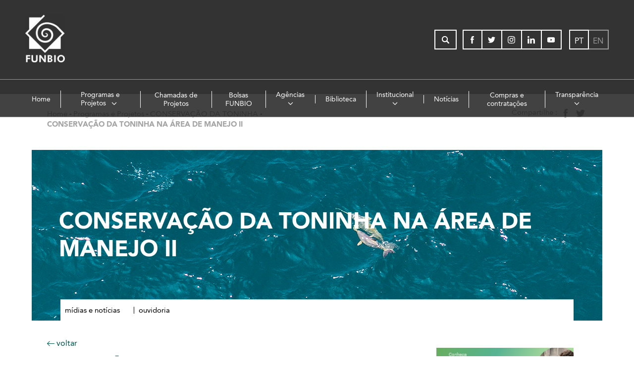

--- FILE ---
content_type: text/html; charset=UTF-8
request_url: https://www.funbio.org.br/programas_e_projetos/conservacao-da-toninha-funbio/conservacao-da-toninha-na-area-de-manejo-ii/
body_size: 33797
content:
<!DOCTYPE html>
<html lang="pt-BR">

<head>
	<meta http-equiv="X-UA-Compatible" content="IE=edge" />
	<meta name="viewport" content="width=device-width, initial-scale=1, maximum-scale=5">
	<meta charset="UTF-8">
			<meta property="og:image" content="https://www.funbio.org.br/wp-content/uploads/2019/01/IMG_3749_MaristelaColucci-crop.jpg">
		<meta property="og:image:secure_url" content="https://www.funbio.org.br/wp-content/uploads/2019/01/IMG_3749_MaristelaColucci-crop.jpg">
		<meta property="og:image:width" content="1260">
		<meta property="og:image:height" content="345">
		<meta name="description" content="O FUNBIO é uma associação civil sem fins lucrativos, que há mais de 26 anos trabalha para a conservação da biodiversidade no Brasil." />
		<meta name="robots" content="index, follow, max-snippet:-1, max-image-preview:large, max-video-preview:-1" />
		<link rel="canonical" href="https://funbio.wp.h6.homolog.inf.br/" />
		<meta property="og:locale" content="pt_BR" />
		<meta property="og:type" content="website" />
		<meta property="og:title" content="Fundo Brasileiro para a Biodiversidade | O FUNBIO" />
		<meta property="og:description" content="O FUNBIO é uma associação civil sem fins lucrativos, que há mais de 26 anos trabalha para a conservação da biodiversidade no Brasil." />
		<meta property="og:url" content="https://funbio.wp.h6.homolog.inf.br/" />
		<meta property="og:site_name" content="FUNBIO" />
			<title>CONSERVAÇÃO DA TONINHA NA ÁREA DE MANEJO II</title>
<style id="wpr-usedcss">img:is([sizes=auto i],[sizes^="auto," i]){contain-intrinsic-size:3000px 1500px}img.emoji{display:inline!important;border:none!important;box-shadow:none!important;height:1em!important;width:1em!important;margin:0 .07em!important;vertical-align:-.1em!important;background:0 0!important;padding:0!important}:where(.wp-block-button__link){border-radius:9999px;box-shadow:none;padding:calc(.667em + 2px) calc(1.333em + 2px);text-decoration:none}:root :where(.wp-block-button .wp-block-button__link.is-style-outline),:root :where(.wp-block-button.is-style-outline>.wp-block-button__link){border:2px solid;padding:.667em 1.333em}:root :where(.wp-block-button .wp-block-button__link.is-style-outline:not(.has-text-color)),:root :where(.wp-block-button.is-style-outline>.wp-block-button__link:not(.has-text-color)){color:currentColor}:root :where(.wp-block-button .wp-block-button__link.is-style-outline:not(.has-background)),:root :where(.wp-block-button.is-style-outline>.wp-block-button__link:not(.has-background)){background-color:initial;background-image:none}:where(.wp-block-calendar table:not(.has-background) th){background:#ddd}:where(.wp-block-columns){margin-bottom:1.75em}:where(.wp-block-columns.has-background){padding:1.25em 2.375em}:where(.wp-block-post-comments input[type=submit]){border:none}:where(.wp-block-cover-image:not(.has-text-color)),:where(.wp-block-cover:not(.has-text-color)){color:#fff}:where(.wp-block-cover-image.is-light:not(.has-text-color)),:where(.wp-block-cover.is-light:not(.has-text-color)){color:#000}:root :where(.wp-block-cover h1:not(.has-text-color)),:root :where(.wp-block-cover h2:not(.has-text-color)),:root :where(.wp-block-cover h3:not(.has-text-color)),:root :where(.wp-block-cover h4:not(.has-text-color)),:root :where(.wp-block-cover h5:not(.has-text-color)),:root :where(.wp-block-cover h6:not(.has-text-color)),:root :where(.wp-block-cover p:not(.has-text-color)){color:inherit}:where(.wp-block-file){margin-bottom:1.5em}:where(.wp-block-file__button){border-radius:2em;display:inline-block;padding:.5em 1em}:where(.wp-block-file__button):where(a):active,:where(.wp-block-file__button):where(a):focus,:where(.wp-block-file__button):where(a):hover,:where(.wp-block-file__button):where(a):visited{box-shadow:none;color:#fff;opacity:.85;text-decoration:none}:where(.wp-block-form-input__input){font-size:1em;margin-bottom:.5em;padding:0 .5em}:where(.wp-block-form-input__input)[type=date],:where(.wp-block-form-input__input)[type=datetime-local],:where(.wp-block-form-input__input)[type=datetime],:where(.wp-block-form-input__input)[type=email],:where(.wp-block-form-input__input)[type=month],:where(.wp-block-form-input__input)[type=number],:where(.wp-block-form-input__input)[type=password],:where(.wp-block-form-input__input)[type=search],:where(.wp-block-form-input__input)[type=tel],:where(.wp-block-form-input__input)[type=text],:where(.wp-block-form-input__input)[type=time],:where(.wp-block-form-input__input)[type=url],:where(.wp-block-form-input__input)[type=week]{border-style:solid;border-width:1px;line-height:2;min-height:2em}:where(.wp-block-group.wp-block-group-is-layout-constrained){position:relative}:root :where(.wp-block-image.is-style-rounded img,.wp-block-image .is-style-rounded img){border-radius:9999px}:where(.wp-block-latest-comments:not([style*=line-height] .wp-block-latest-comments__comment)){line-height:1.1}:where(.wp-block-latest-comments:not([style*=line-height] .wp-block-latest-comments__comment-excerpt p)){line-height:1.8}:root :where(.wp-block-latest-posts.is-grid){padding:0}:root :where(.wp-block-latest-posts.wp-block-latest-posts__list){padding-left:0}ol,ul{box-sizing:border-box}:root :where(.wp-block-list.has-background){padding:1.25em 2.375em}:where(.wp-block-navigation.has-background .wp-block-navigation-item a:not(.wp-element-button)),:where(.wp-block-navigation.has-background .wp-block-navigation-submenu a:not(.wp-element-button)){padding:.5em 1em}:where(.wp-block-navigation .wp-block-navigation__submenu-container .wp-block-navigation-item a:not(.wp-element-button)),:where(.wp-block-navigation .wp-block-navigation__submenu-container .wp-block-navigation-submenu a:not(.wp-element-button)),:where(.wp-block-navigation .wp-block-navigation__submenu-container .wp-block-navigation-submenu button.wp-block-navigation-item__content),:where(.wp-block-navigation .wp-block-navigation__submenu-container .wp-block-pages-list__item button.wp-block-navigation-item__content){padding:.5em 1em}:root :where(p.has-background){padding:1.25em 2.375em}:where(p.has-text-color:not(.has-link-color)) a{color:inherit}:where(.wp-block-post-comments-form input:not([type=submit])),:where(.wp-block-post-comments-form textarea){border:1px solid #949494;font-family:inherit;font-size:1em}:where(.wp-block-post-comments-form input:where(:not([type=submit]):not([type=checkbox]))),:where(.wp-block-post-comments-form textarea){padding:calc(.667em + 2px)}:where(.wp-block-post-excerpt){box-sizing:border-box;margin-bottom:var(--wp--style--block-gap);margin-top:var(--wp--style--block-gap)}:where(.wp-block-preformatted.has-background){padding:1.25em 2.375em}.wp-block-pullquote{box-sizing:border-box;margin:0 0 1em;overflow-wrap:break-word;padding:4em 0;text-align:center}.wp-block-pullquote p{color:inherit}.wp-block-pullquote p{margin-top:0}.wp-block-pullquote p:last-child{margin-bottom:0}.wp-block-pullquote cite,.wp-block-pullquote footer{position:relative}.wp-block-pullquote :where(cite){color:inherit;display:block}:where(.wp-block-search__button){border:1px solid #ccc;padding:6px 10px}:where(.wp-block-search__input){appearance:none;border:1px solid #949494;flex-grow:1;font-family:inherit;font-size:inherit;font-style:inherit;font-weight:inherit;letter-spacing:inherit;line-height:inherit;margin-left:0;margin-right:0;min-width:3rem;padding:8px;text-decoration:unset!important;text-transform:inherit}:where(.wp-block-search__button-inside .wp-block-search__inside-wrapper){background-color:#fff;border:1px solid #949494;box-sizing:border-box;padding:4px}:where(.wp-block-search__button-inside .wp-block-search__inside-wrapper) .wp-block-search__input{border:none;border-radius:0;padding:0 4px}:where(.wp-block-search__button-inside .wp-block-search__inside-wrapper) .wp-block-search__input:focus{outline:0}:where(.wp-block-search__button-inside .wp-block-search__inside-wrapper) :where(.wp-block-search__button){padding:4px 8px}:root :where(.wp-block-separator.is-style-dots){height:auto;line-height:1;text-align:center}:root :where(.wp-block-separator.is-style-dots):before{color:currentColor;content:"···";font-family:serif;font-size:1.5em;letter-spacing:2em;padding-left:2em}:root :where(.wp-block-site-logo.is-style-rounded){border-radius:9999px}:where(.wp-block-social-links:not(.is-style-logos-only)) .wp-social-link{background-color:#f0f0f0;color:#444}:where(.wp-block-social-links:not(.is-style-logos-only)) .wp-social-link-amazon{background-color:#f90;color:#fff}:where(.wp-block-social-links:not(.is-style-logos-only)) .wp-social-link-bandcamp{background-color:#1ea0c3;color:#fff}:where(.wp-block-social-links:not(.is-style-logos-only)) .wp-social-link-behance{background-color:#0757fe;color:#fff}:where(.wp-block-social-links:not(.is-style-logos-only)) .wp-social-link-bluesky{background-color:#0a7aff;color:#fff}:where(.wp-block-social-links:not(.is-style-logos-only)) .wp-social-link-codepen{background-color:#1e1f26;color:#fff}:where(.wp-block-social-links:not(.is-style-logos-only)) .wp-social-link-deviantart{background-color:#02e49b;color:#fff}:where(.wp-block-social-links:not(.is-style-logos-only)) .wp-social-link-discord{background-color:#5865f2;color:#fff}:where(.wp-block-social-links:not(.is-style-logos-only)) .wp-social-link-dribbble{background-color:#e94c89;color:#fff}:where(.wp-block-social-links:not(.is-style-logos-only)) .wp-social-link-dropbox{background-color:#4280ff;color:#fff}:where(.wp-block-social-links:not(.is-style-logos-only)) .wp-social-link-etsy{background-color:#f45800;color:#fff}:where(.wp-block-social-links:not(.is-style-logos-only)) .wp-social-link-facebook{background-color:#0866ff;color:#fff}:where(.wp-block-social-links:not(.is-style-logos-only)) .wp-social-link-fivehundredpx{background-color:#000;color:#fff}:where(.wp-block-social-links:not(.is-style-logos-only)) .wp-social-link-flickr{background-color:#0461dd;color:#fff}:where(.wp-block-social-links:not(.is-style-logos-only)) .wp-social-link-foursquare{background-color:#e65678;color:#fff}:where(.wp-block-social-links:not(.is-style-logos-only)) .wp-social-link-github{background-color:#24292d;color:#fff}:where(.wp-block-social-links:not(.is-style-logos-only)) .wp-social-link-goodreads{background-color:#eceadd;color:#382110}:where(.wp-block-social-links:not(.is-style-logos-only)) .wp-social-link-google{background-color:#ea4434;color:#fff}:where(.wp-block-social-links:not(.is-style-logos-only)) .wp-social-link-gravatar{background-color:#1d4fc4;color:#fff}:where(.wp-block-social-links:not(.is-style-logos-only)) .wp-social-link-instagram{background-color:#f00075;color:#fff}:where(.wp-block-social-links:not(.is-style-logos-only)) .wp-social-link-lastfm{background-color:#e21b24;color:#fff}:where(.wp-block-social-links:not(.is-style-logos-only)) .wp-social-link-linkedin{background-color:#0d66c2;color:#fff}:where(.wp-block-social-links:not(.is-style-logos-only)) .wp-social-link-mastodon{background-color:#3288d4;color:#fff}:where(.wp-block-social-links:not(.is-style-logos-only)) .wp-social-link-medium{background-color:#000;color:#fff}:where(.wp-block-social-links:not(.is-style-logos-only)) .wp-social-link-meetup{background-color:#f6405f;color:#fff}:where(.wp-block-social-links:not(.is-style-logos-only)) .wp-social-link-patreon{background-color:#000;color:#fff}:where(.wp-block-social-links:not(.is-style-logos-only)) .wp-social-link-pinterest{background-color:#e60122;color:#fff}:where(.wp-block-social-links:not(.is-style-logos-only)) .wp-social-link-pocket{background-color:#ef4155;color:#fff}:where(.wp-block-social-links:not(.is-style-logos-only)) .wp-social-link-reddit{background-color:#ff4500;color:#fff}:where(.wp-block-social-links:not(.is-style-logos-only)) .wp-social-link-skype{background-color:#0478d7;color:#fff}:where(.wp-block-social-links:not(.is-style-logos-only)) .wp-social-link-snapchat{background-color:#fefc00;color:#fff;stroke:#000}:where(.wp-block-social-links:not(.is-style-logos-only)) .wp-social-link-soundcloud{background-color:#ff5600;color:#fff}:where(.wp-block-social-links:not(.is-style-logos-only)) .wp-social-link-spotify{background-color:#1bd760;color:#fff}:where(.wp-block-social-links:not(.is-style-logos-only)) .wp-social-link-telegram{background-color:#2aabee;color:#fff}:where(.wp-block-social-links:not(.is-style-logos-only)) .wp-social-link-threads{background-color:#000;color:#fff}:where(.wp-block-social-links:not(.is-style-logos-only)) .wp-social-link-tiktok{background-color:#000;color:#fff}:where(.wp-block-social-links:not(.is-style-logos-only)) .wp-social-link-tumblr{background-color:#011835;color:#fff}:where(.wp-block-social-links:not(.is-style-logos-only)) .wp-social-link-twitch{background-color:#6440a4;color:#fff}:where(.wp-block-social-links:not(.is-style-logos-only)) .wp-social-link-twitter{background-color:#1da1f2;color:#fff}:where(.wp-block-social-links:not(.is-style-logos-only)) .wp-social-link-vimeo{background-color:#1eb7ea;color:#fff}:where(.wp-block-social-links:not(.is-style-logos-only)) .wp-social-link-vk{background-color:#4680c2;color:#fff}:where(.wp-block-social-links:not(.is-style-logos-only)) .wp-social-link-wordpress{background-color:#3499cd;color:#fff}:where(.wp-block-social-links:not(.is-style-logos-only)) .wp-social-link-whatsapp{background-color:#25d366;color:#fff}:where(.wp-block-social-links:not(.is-style-logos-only)) .wp-social-link-x{background-color:#000;color:#fff}:where(.wp-block-social-links:not(.is-style-logos-only)) .wp-social-link-yelp{background-color:#d32422;color:#fff}:where(.wp-block-social-links:not(.is-style-logos-only)) .wp-social-link-youtube{background-color:red;color:#fff}:where(.wp-block-social-links.is-style-logos-only) .wp-social-link{background:0 0}:where(.wp-block-social-links.is-style-logos-only) .wp-social-link svg{height:1.25em;width:1.25em}:where(.wp-block-social-links.is-style-logos-only) .wp-social-link-amazon{color:#f90}:where(.wp-block-social-links.is-style-logos-only) .wp-social-link-bandcamp{color:#1ea0c3}:where(.wp-block-social-links.is-style-logos-only) .wp-social-link-behance{color:#0757fe}:where(.wp-block-social-links.is-style-logos-only) .wp-social-link-bluesky{color:#0a7aff}:where(.wp-block-social-links.is-style-logos-only) .wp-social-link-codepen{color:#1e1f26}:where(.wp-block-social-links.is-style-logos-only) .wp-social-link-deviantart{color:#02e49b}:where(.wp-block-social-links.is-style-logos-only) .wp-social-link-discord{color:#5865f2}:where(.wp-block-social-links.is-style-logos-only) .wp-social-link-dribbble{color:#e94c89}:where(.wp-block-social-links.is-style-logos-only) .wp-social-link-dropbox{color:#4280ff}:where(.wp-block-social-links.is-style-logos-only) .wp-social-link-etsy{color:#f45800}:where(.wp-block-social-links.is-style-logos-only) .wp-social-link-facebook{color:#0866ff}:where(.wp-block-social-links.is-style-logos-only) .wp-social-link-fivehundredpx{color:#000}:where(.wp-block-social-links.is-style-logos-only) .wp-social-link-flickr{color:#0461dd}:where(.wp-block-social-links.is-style-logos-only) .wp-social-link-foursquare{color:#e65678}:where(.wp-block-social-links.is-style-logos-only) .wp-social-link-github{color:#24292d}:where(.wp-block-social-links.is-style-logos-only) .wp-social-link-goodreads{color:#382110}:where(.wp-block-social-links.is-style-logos-only) .wp-social-link-google{color:#ea4434}:where(.wp-block-social-links.is-style-logos-only) .wp-social-link-gravatar{color:#1d4fc4}:where(.wp-block-social-links.is-style-logos-only) .wp-social-link-instagram{color:#f00075}:where(.wp-block-social-links.is-style-logos-only) .wp-social-link-lastfm{color:#e21b24}:where(.wp-block-social-links.is-style-logos-only) .wp-social-link-linkedin{color:#0d66c2}:where(.wp-block-social-links.is-style-logos-only) .wp-social-link-mastodon{color:#3288d4}:where(.wp-block-social-links.is-style-logos-only) .wp-social-link-medium{color:#000}:where(.wp-block-social-links.is-style-logos-only) .wp-social-link-meetup{color:#f6405f}:where(.wp-block-social-links.is-style-logos-only) .wp-social-link-patreon{color:#000}:where(.wp-block-social-links.is-style-logos-only) .wp-social-link-pinterest{color:#e60122}:where(.wp-block-social-links.is-style-logos-only) .wp-social-link-pocket{color:#ef4155}:where(.wp-block-social-links.is-style-logos-only) .wp-social-link-reddit{color:#ff4500}:where(.wp-block-social-links.is-style-logos-only) .wp-social-link-skype{color:#0478d7}:where(.wp-block-social-links.is-style-logos-only) .wp-social-link-snapchat{color:#fff;stroke:#000}:where(.wp-block-social-links.is-style-logos-only) .wp-social-link-soundcloud{color:#ff5600}:where(.wp-block-social-links.is-style-logos-only) .wp-social-link-spotify{color:#1bd760}:where(.wp-block-social-links.is-style-logos-only) .wp-social-link-telegram{color:#2aabee}:where(.wp-block-social-links.is-style-logos-only) .wp-social-link-threads{color:#000}:where(.wp-block-social-links.is-style-logos-only) .wp-social-link-tiktok{color:#000}:where(.wp-block-social-links.is-style-logos-only) .wp-social-link-tumblr{color:#011835}:where(.wp-block-social-links.is-style-logos-only) .wp-social-link-twitch{color:#6440a4}:where(.wp-block-social-links.is-style-logos-only) .wp-social-link-twitter{color:#1da1f2}:where(.wp-block-social-links.is-style-logos-only) .wp-social-link-vimeo{color:#1eb7ea}:where(.wp-block-social-links.is-style-logos-only) .wp-social-link-vk{color:#4680c2}:where(.wp-block-social-links.is-style-logos-only) .wp-social-link-whatsapp{color:#25d366}:where(.wp-block-social-links.is-style-logos-only) .wp-social-link-wordpress{color:#3499cd}:where(.wp-block-social-links.is-style-logos-only) .wp-social-link-x{color:#000}:where(.wp-block-social-links.is-style-logos-only) .wp-social-link-yelp{color:#d32422}:where(.wp-block-social-links.is-style-logos-only) .wp-social-link-youtube{color:red}:root :where(.wp-block-social-links .wp-social-link a){padding:.25em}:root :where(.wp-block-social-links.is-style-logos-only .wp-social-link a){padding:0}:root :where(.wp-block-social-links.is-style-pill-shape .wp-social-link a){padding-left:.6666666667em;padding-right:.6666666667em}:root :where(.wp-block-tag-cloud.is-style-outline){display:flex;flex-wrap:wrap;gap:1ch}:root :where(.wp-block-tag-cloud.is-style-outline a){border:1px solid;font-size:unset!important;margin-right:0;padding:1ch 2ch;text-decoration:none!important}:root :where(.wp-block-table-of-contents){box-sizing:border-box}:where(.wp-block-term-description){box-sizing:border-box;margin-bottom:var(--wp--style--block-gap);margin-top:var(--wp--style--block-gap)}:where(pre.wp-block-verse){font-family:inherit}:root{--wp-block-synced-color:#7a00df;--wp-block-synced-color--rgb:122,0,223;--wp-bound-block-color:var(--wp-block-synced-color);--wp-editor-canvas-background:#ddd;--wp-admin-theme-color:#007cba;--wp-admin-theme-color--rgb:0,124,186;--wp-admin-theme-color-darker-10:#006ba1;--wp-admin-theme-color-darker-10--rgb:0,107,160.5;--wp-admin-theme-color-darker-20:#005a87;--wp-admin-theme-color-darker-20--rgb:0,90,135;--wp-admin-border-width-focus:2px}@media (min-resolution:192dpi){:root{--wp-admin-border-width-focus:1.5px}}:root{--wp--preset--font-size--normal:16px;--wp--preset--font-size--huge:42px}.screen-reader-text{border:0;clip-path:inset(50%);height:1px;margin:-1px;overflow:hidden;padding:0;position:absolute;width:1px;word-wrap:normal!important}.screen-reader-text:focus{background-color:#ddd;clip-path:none;color:#444;display:block;font-size:1em;height:auto;left:5px;line-height:normal;padding:15px 23px 14px;text-decoration:none;top:5px;width:auto;z-index:100000}html :where(.has-border-color){border-style:solid}html :where([style*=border-top-color]){border-top-style:solid}html :where([style*=border-right-color]){border-right-style:solid}html :where([style*=border-bottom-color]){border-bottom-style:solid}html :where([style*=border-left-color]){border-left-style:solid}html :where([style*=border-width]){border-style:solid}html :where([style*=border-top-width]){border-top-style:solid}html :where([style*=border-right-width]){border-right-style:solid}html :where([style*=border-bottom-width]){border-bottom-style:solid}html :where([style*=border-left-width]){border-left-style:solid}html :where(img[class*=wp-image-]){height:auto;max-width:100%}:where(figure){margin:0 0 1em}html :where(.is-position-sticky){--wp-admin--admin-bar--position-offset:var(--wp-admin--admin-bar--height,0px)}@media screen and (max-width:600px){html :where(.is-position-sticky){--wp-admin--admin-bar--position-offset:0px}}:root{--wp--preset--aspect-ratio--square:1;--wp--preset--aspect-ratio--4-3:4/3;--wp--preset--aspect-ratio--3-4:3/4;--wp--preset--aspect-ratio--3-2:3/2;--wp--preset--aspect-ratio--2-3:2/3;--wp--preset--aspect-ratio--16-9:16/9;--wp--preset--aspect-ratio--9-16:9/16;--wp--preset--color--black:#000000;--wp--preset--color--cyan-bluish-gray:#abb8c3;--wp--preset--color--white:#ffffff;--wp--preset--color--pale-pink:#f78da7;--wp--preset--color--vivid-red:#cf2e2e;--wp--preset--color--luminous-vivid-orange:#ff6900;--wp--preset--color--luminous-vivid-amber:#fcb900;--wp--preset--color--light-green-cyan:#7bdcb5;--wp--preset--color--vivid-green-cyan:#00d084;--wp--preset--color--pale-cyan-blue:#8ed1fc;--wp--preset--color--vivid-cyan-blue:#0693e3;--wp--preset--color--vivid-purple:#9b51e0;--wp--preset--gradient--vivid-cyan-blue-to-vivid-purple:linear-gradient(135deg,rgb(6, 147, 227) 0%,rgb(155, 81, 224) 100%);--wp--preset--gradient--light-green-cyan-to-vivid-green-cyan:linear-gradient(135deg,rgb(122, 220, 180) 0%,rgb(0, 208, 130) 100%);--wp--preset--gradient--luminous-vivid-amber-to-luminous-vivid-orange:linear-gradient(135deg,rgb(252, 185, 0) 0%,rgb(255, 105, 0) 100%);--wp--preset--gradient--luminous-vivid-orange-to-vivid-red:linear-gradient(135deg,rgb(255, 105, 0) 0%,rgb(207, 46, 46) 100%);--wp--preset--gradient--very-light-gray-to-cyan-bluish-gray:linear-gradient(135deg,rgb(238, 238, 238) 0%,rgb(169, 184, 195) 100%);--wp--preset--gradient--cool-to-warm-spectrum:linear-gradient(135deg,rgb(74, 234, 220) 0%,rgb(151, 120, 209) 20%,rgb(207, 42, 186) 40%,rgb(238, 44, 130) 60%,rgb(251, 105, 98) 80%,rgb(254, 248, 76) 100%);--wp--preset--gradient--blush-light-purple:linear-gradient(135deg,rgb(255, 206, 236) 0%,rgb(152, 150, 240) 100%);--wp--preset--gradient--blush-bordeaux:linear-gradient(135deg,rgb(254, 205, 165) 0%,rgb(254, 45, 45) 50%,rgb(107, 0, 62) 100%);--wp--preset--gradient--luminous-dusk:linear-gradient(135deg,rgb(255, 203, 112) 0%,rgb(199, 81, 192) 50%,rgb(65, 88, 208) 100%);--wp--preset--gradient--pale-ocean:linear-gradient(135deg,rgb(255, 245, 203) 0%,rgb(182, 227, 212) 50%,rgb(51, 167, 181) 100%);--wp--preset--gradient--electric-grass:linear-gradient(135deg,rgb(202, 248, 128) 0%,rgb(113, 206, 126) 100%);--wp--preset--gradient--midnight:linear-gradient(135deg,rgb(2, 3, 129) 0%,rgb(40, 116, 252) 100%);--wp--preset--font-size--small:13px;--wp--preset--font-size--medium:20px;--wp--preset--font-size--large:36px;--wp--preset--font-size--x-large:42px;--wp--preset--spacing--20:0.44rem;--wp--preset--spacing--30:0.67rem;--wp--preset--spacing--40:1rem;--wp--preset--spacing--50:1.5rem;--wp--preset--spacing--60:2.25rem;--wp--preset--spacing--70:3.38rem;--wp--preset--spacing--80:5.06rem;--wp--preset--shadow--natural:6px 6px 9px rgba(0, 0, 0, .2);--wp--preset--shadow--deep:12px 12px 50px rgba(0, 0, 0, .4);--wp--preset--shadow--sharp:6px 6px 0px rgba(0, 0, 0, .2);--wp--preset--shadow--outlined:6px 6px 0px -3px rgb(255, 255, 255),6px 6px rgb(0, 0, 0);--wp--preset--shadow--crisp:6px 6px 0px rgb(0, 0, 0)}:where(.is-layout-flex){gap:.5em}:where(.is-layout-grid){gap:.5em}:where(.wp-block-columns.is-layout-flex){gap:2em}:where(.wp-block-columns.is-layout-grid){gap:2em}:where(.wp-block-post-template.is-layout-flex){gap:1.25em}:where(.wp-block-post-template.is-layout-grid){gap:1.25em}@-ms-viewport{width:device-width}.container{margin-right:auto;margin-left:auto;padding-left:15px;padding-right:15px}@media (min-width:768px){.container{width:750px}}@media (min-width:992px){.container{width:970px}}@media (min-width:1200px){.container{width:1170px}}.container-fluid{margin-right:auto;margin-left:auto;padding-left:15px;padding-right:15px}.row{margin-left:-15px;margin-right:-15px}.col,.col-lg-8,.col-md-12,.col-md-3,.col-md-4,.col-md-8,.col-sm-12,.col-sm-4,.col-sm-8,.col-sm-9,.col-xs-12{position:relative;min-height:1px;padding-left:15px;padding-right:15px}.col,.col-xs-12{float:left}.col-xs-12{width:100%}@media (min-width:768px){.col,.col-sm-12,.col-sm-4,.col-sm-8,.col-sm-9{float:left}.col-sm-12{width:100%}.col-sm-9{width:75%}.col-sm-8{width:66.66666667%}.col-sm-4{width:33.33333333%}}@media (min-width:992px){.col,.col-md-12,.col-md-3,.col-md-4,.col-md-8{float:left}.col-md-12{width:100%}.col-md-8{width:66.66666667%}.col-md-4{width:33.33333333%}.col-md-3{width:25%}}@media (min-width:1200px){.col,.col-lg-8{float:left}.col-lg-8{width:66.66666667%}}.container-fluid:after,.container-fluid:before,.container:after,.container:before,.row:after,.row:before{content:" ";display:table}.container-fluid:after,.container:after,.row:after{clear:both}*,:after,:before{-webkit-box-sizing:border-box;-moz-box-sizing:border-box;box-sizing:border-box}.slick-slider{position:relative;display:block;-moz-box-sizing:border-box;box-sizing:border-box;-webkit-user-select:none;-moz-user-select:none;-ms-user-select:none;user-select:none;-webkit-touch-callout:none;-khtml-user-select:none;-ms-touch-action:pan-y;touch-action:pan-y;-webkit-tap-highlight-color:transparent}.slick-list{position:relative;display:block;overflow:hidden;margin:0;padding:0}.slick-list:focus{outline:0}.slick-list.dragging{cursor:pointer;cursor:hand}.slick-slider .slick-list,.slick-slider .slick-track{-webkit-transform:translate3d(0,0,0);-moz-transform:translate3d(0,0,0);-ms-transform:translate3d(0,0,0);-o-transform:translate3d(0,0,0);transform:translate3d(0,0,0)}.slick-track{position:relative;top:0;left:0;display:block}.slick-track:after,.slick-track:before{display:table;content:''}.slick-track:after{clear:both}.slick-loading .slick-track{visibility:hidden}.slick-slide{display:none;float:left;height:100%;min-height:1px}[dir=rtl] .slick-slide{float:right}.slick-slide img{display:block}.slick-slide.slick-loading img{display:none}.slick-slide.dragging img{pointer-events:none}.slick-initialized .slick-slide{display:block}.slick-loading .slick-slide{visibility:hidden}.slick-vertical .slick-slide{display:block;height:auto;border:1px solid transparent}.slick-arrow.slick-hidden{display:none}@font-face{font-family:Avenir-Book;src:url('https://www.funbio.org.br/wp-content/themes/funbio/css/fonts/avenir-book/AvenirLTStd-Book.eot');src:url('https://www.funbio.org.br/wp-content/themes/funbio/css/fonts/avenir-book/AvenirLTStd-Book.eot?#iefix') format('embedded-opentype'),url('https://www.funbio.org.br/wp-content/themes/funbio/css/fonts/avenir-book/AvenirLTStd-Book.woff2') format('woff2'),url('https://www.funbio.org.br/wp-content/themes/funbio/css/fonts/avenir-book/AvenirLTStd-Book.woff') format('woff'),url('https://www.funbio.org.br/wp-content/themes/funbio/css/fonts/avenir-book/AvenirLTStd-Book.svg#AvenirLTStd-Book') format('svg');font-style:normal;font-stretch:normal;font-display:swap;unicode-range:U+0020-00FE}@font-face{font-family:Avenir-Roman;src:url('https://www.funbio.org.br/wp-content/themes/funbio/css/fonts/avenir-roman/AvenirLTStd-Roman.eot');src:url('https://www.funbio.org.br/wp-content/themes/funbio/css/fonts/avenir-roman/AvenirLTStd-Roman.eot?#iefix') format('embedded-opentype'),url('https://www.funbio.org.br/wp-content/themes/funbio/css/fonts/avenir-roman/AvenirLTStd-Roman.woff2') format('woff2'),url('https://www.funbio.org.br/wp-content/themes/funbio/css/fonts/avenir-roman/AvenirLTStd-Roman.woff') format('woff'),url('https://www.funbio.org.br/wp-content/themes/funbio/css/fonts/avenir-roman/AvenirLTStd-Roman.svg#AvenirLTStd-Roman') format('svg');font-weight:400;font-style:normal;font-stretch:normal;font-display:swap;unicode-range:U+0020-00FE}@font-face{font-family:Avenir-Black;src:url('https://www.funbio.org.br/wp-content/themes/funbio/css/fonts/avenir-black/AvenirLTStd-Black.eot');src:url('https://www.funbio.org.br/wp-content/themes/funbio/css/fonts/avenir-black/AvenirLTStd-Black.eot?#iefix') format('embedded-opentype'),url('https://www.funbio.org.br/wp-content/themes/funbio/css/fonts/avenir-black/AvenirLTStd-Black.woff2') format('woff2'),url('https://www.funbio.org.br/wp-content/themes/funbio/css/fonts/avenir-black/AvenirLTStd-Black.woff') format('woff'),url('https://www.funbio.org.br/wp-content/themes/funbio/css/fonts/avenir-black/AvenirLTStd-Black.svg#AvenirLTStd-Book') format('svg');font-style:normal;font-stretch:normal;unicode-range:U+0020-00FE;font-display:swap}.slick-slider img{width:100%;height:100%;object-fit:cover}.screen-reader-text{position:absolute;left:-10000px;width:1px;height:1px;overflow:hidden}*{box-sizing:border-box;padding:0;margin:0}::after,::before{box-sizing:inherit}[class$=button],button,input[type=submit]{cursor:pointer}[tabindex]:focus,a:focus,button:focus{outline:0}input:focus,select:focus,textarea:focus{outline:#1a9c91 solid 2px;outline-offset:0px}a{color:inherit;text-decoration:none}img{max-width:100%;height:auto}.page-content a:hover,a:hover{color:#00544d}.page-content a:hover{text-decoration:underline}.ui-button a:hover,a.ui-button:hover{text-decoration:none}input,select,textarea{font-family:inherit;font-family:Avenir-Roman,sans-serif}h1,h2,h3,h4,h5,h6{font-weight:400;font-family:Avenir-Book,sans-serif}strong{font-weight:400;font-family:Avenir-Black,sans-serif}p{line-height:1.4}::-webkit-input-placeholder{color:inherit}.cor-destaque01{color:#00544d!important}body,html{scroll-behavior:smooth}::-moz-placeholder{color:inherit}html{height:100%}body{font-family:Avenir-Roman,sans-serif;min-height:100%;position:relative}.wrapper{width:92%;max-width:1680px;margin:auto}.wrapper.container-fluid{padding-left:0;padding-right:0}.wrapper-small{max-width:1090px}.site-header{background:#000;background:rgba(19,19,19,.8);padding:10px 0}@media (min-width:768px){.site-header{padding:30px 0}}.site-logo{display:block}.site-logo svg{fill:#fff;width:100%;height:74px}.site-logo{max-width:50%}.ui-button{width:45px;height:45px;border:2px solid #fff;background:0 0;position:relative;display:inline-block;text-align:center;line-height:41px;cursor:pointer;fill:#fff}.ui-button.ui-button-link{height:36px;line-height:1;display:inline-flex;flex-flow:row wrap;justify-content:center;align-items:center}@media (max-width:767px){.ui-button.ui-button-link{min-height:45px;line-height:1;height:auto;margin-bottom:8px;display:inline-flex;flex-flow:row wrap;justify-content:center;align-items:center;text-align:center}button.ui-button.ui-button-link,input.ui-button.ui-button-link{display:inline-block}}.ui-button svg{width:20px;height:20px;position:absolute;top:0;bottom:0;right:0;left:0;margin:auto}.ui-button.is-disabled{opacity:.5}.ui-button.ui-button-link{width:auto;vertical-align:top;padding-left:1em;padding-right:1em;text-transform:uppercase;border-color:#000;color:#000;font-family:Avenir-Black,sans-serif;vertical-align:middle;-webkit-transition:background .3s;transition:background .3s;font-size:.9em;padding:0 1.5em}a:hover .ui-button{text-decoration:none}.ui-button.ui-button-link:hover{background:#005852;color:#fff!important}.ui-button.ui-button-link:hover a{color:#fff!important}.ui-button.ui-button-link svg{position:relative;display:inline-block;vertical-align:middle;margin-right:8px}.ui-button.ui-button-link.ui-button-link-verde{border-color:#03b2ac;color:#03b2ac}.ui-button.ui-button-link.ui-button-link-verde svg{fill:#03b2ac}.site-header .wrapper>*{display:inline-block;vertical-align:middle}.site-header .wrapper{display:flex;flex-flow:row nowrap;justify-content:space-between;align-items:center}.site-header-aux{font-size:0}.site-header-aux>*{margin-left:13px;font-size:16px;vertical-align:middle}.site-header-aux>.ui-button-link-verde{font-size:13px}.site-header-aux>.ui-button{height:40px;line-height:37px}.social a{width:40px;height:40px;display:inline-block;border-left-width:0;color:#fff}.social a:hover svg{fill:#fff!important}.social a:first-of-type{border-left-width:2px}.social a svg{width:15px;height:15px}.btn-facebook{background:#3b5998}.btn-twitter{background:#4099ff}.btn-instagram{background:#e1306c}.btn-linkedin{background:#0077b5}.btn-youtube{background:#cd201f}.site-menu{padding-top:20px;clear:both}.site-menu a:hover{color:#f2c71a}.site-menu li{display:block;text-transform:uppercase;color:#a5a5a5;font-size:.9em}.site-menu li:first-child a{padding-top:0}.site-menu li a{display:block;padding:0}.site-menu li li a{padding-left:1em}.site-header{position:fixed;width:100%;top:0;left:0;z-index:20}.site-menu li{padding-top:10px;padding-bottom:10px}@media (min-width:768px){.site-menu li{font-size:1em}}.site-header-inner{position:absolute;background:#fff;top:100%;left:0;width:100%;padding:15px 5% 10px;max-height:90vh;overflow-y:scroll;opacity:0;visibility:hidden;transform:translateX(50%);z-index:100}@media (max-width:1099px){.site-header-inner{transition:none}}.is-menu-open .site-header-inner{opacity:1;visibility:visible;transform:translateX(0)!important;border-bottom:1px solid #e8e8e8;transition:transform .4s,opacity .4s,visibility 0s}.not-scrolled .site-header-inner{transition:none}.site-header .site-logo,.site-header-aux{position:relative;z-index:2}.site-header-inner .social{float:left;font-size:0}.site-header-inner .idiomas{float:right;font-size:0}.site-header-inner .idiomas .ui-button{font-size:16px;width:40px;height:40px}.site-header-inner .idiomas .ui-button:last-child{border-left:0}.site-header-inner .idiomas .ui-button{border-color:#a5a5a5;color:#a5a5a5}.ui-button{-webkit-transition:background .3s;transition:background .3s}.ui-button:hover{background:#666}.has-sub .icon-dropdown{width:25px;height:17px;vertical-align:middle;display:inline-block;fill:#a5a5a5}@media (max-width:1199px){.site-menu li li:first-child a{padding-top:0}.large-visible{display:none!important}.site-menu .has-sub>ul{padding:10px 0}.site-menu .has-sub.is-open>ul li:last-child{padding-bottom:0}}.site-menu .has-sub.is-open svg{transform:rotate(180deg)}#call-menu--iconClose{display:none;width:15px;height:15px}#call-menu--iconDefault{display:block}.is-menu-open #call-menu--iconClose{display:block}.is-menu-open #call-menu--iconDefault{display:none}.is-menu-open .site-menu{position:relative}.is-menu-open .site-menu .has-sub>ul{position:absolute;top:0;height:100%;background:#fff;border-left:1px solid #ededed;padding-top:20px;margin-top:20px;width:80%;right:0;visibility:hidden;transform:translateX(100%);transition:all .3s;z-index:3;height:100vh}@media (min-width:1024px){.site-menu li{font-size:.9em}.is-menu-open .site-menu .has-sub>ul{width:65%}}.is-menu-open .site-menu .has-sub .icon-dropdown{position:absolute;transition:left .3s;left:100%;top:0}.is-menu-open .site-menu li a{position:relative;display:inline-block}.is-menu-open .site-menu .has-sub.is-open svg{left:-24px;transform:rotate(90deg);fill:#f2c71a}.is-menu-open .site-menu .has-sub.is-open{color:#f2c71a}.is-menu-open .site-menu .has-sub.is-open>ul{transform:translateX(0);visibility:visible}.is-menu-open .site-menu .has-sub>ul a{color:#a5a5a5;padding-left:25px}.is-menu-open .site-menu .has-sub>ul a:hover{color:#f2c71a}.is-menu-open .site-header-aux .ui-button{border-color:#a5a5a5}.is-menu-open .site-header-aux .ui-button svg{fill:#a5a5a5}.site-header-inner{overflow:hidden}@media (min-width:1200px){.site-header{margin-bottom:58px}.site-header-inner{width:32%;right:0;padding:15px 0 50px 30px;right:0;left:auto;max-height:none;height:100vh}.not-scrolled .site-header-inner{height:auto}.is-menu-open .call-busca input[type=search],.is-menu-open .call-busca input[type=text]{width:230px}.is-menu-open .call-busca input[type=search]{background:#fff;border-color:#a5a5a5;color:#a5a5a5}.is-menu-open .call-busca input[type=search],.is-menu-open .call-busca input[type=text]{visibility:visible;opacity:1;transform:scaleX(1)}.not-scrolled .has-sub .icon-dropdown{fill:#fff}.site-header-aux{float:right;position:relative;z-index:5}.not-scrolled .site-header-aux{float:none;margin-top:0}.site-header-aux>.ui-button-link-verde{display:none}.not-scrolled .site-header-aux>.ui-button-link-verde{visibility:visible}.not-scrolled .site-header .wrapper{display:flex;flex-flow:row wrap;justify-content:space-between;align-items:center}.site-header{padding:15px 0;transition:padding .2s}.not-scrolled .site-header{padding:30px 0}.site-logo svg{height:64px;width:auto}.site-header-inner{top:0;padding-top:120px;z-index:1}.not-scrolled .site-header .ui-button.call-busca{border-color:#fff}.not-scrolled .site-header .ui-button.call-busca svg{fill:#fff}.not-scrolled .site-header-inner .ui-button{border-color:#fff;color:#fff}.site-header-inner .idiomas .ui-button{opacity:.5}.site-header-inner .idiomas .ui-button.is-current{opacity:1}.is-menu-open .site-header-inner{padding-right:50px;padding-right:5vw;border-left:1px solid #e8e8e8}.not-scrolled .btn-facebook,.not-scrolled .btn-instagram,.not-scrolled .btn-linkedin,.not-scrolled .btn-twitter,.not-scrolled .btn-youtube{background:0 0}.not-scrolled .btn-facebook:hover{background:#3b5998}.not-scrolled .btn-twitter:hover{background:#4099ff}.not-scrolled .btn-instagram:hover{background:#e1306c}.not-scrolled .btn-linkedin:hover{background:#0077b5}.not-scrolled .btn-youtube:hover{background:#cd201f}.not-scrolled #call-menu{display:none}.not-scrolled .site-header-inner .idiomas{margin-left:15px}.not-scrolled .site-header-inner{position:static;visibility:visible;opacity:1;transform:none;width:auto;float:right;padding:0;background:0 0;overflow:visible}.not-scrolled .site-header-aux{margin-left:auto;margin-right:12px}.not-scrolled .site-header-aux,.not-scrolled .site-header-inner{float:right}.not-scrolled .site-menu{position:absolute;width:100%;background:rgba(19,19,19,.8);left:0;top:100%;border-top:1px solid #5f6973;border-bottom:1px solid rgba(255,255,255,.5);border-top:1px solid #5f6973;border-top:1px solid rgba(255,255,255,.5);padding-top:12px;text-align:center}.not-scrolled .site-menu li{text-transform:none;color:#fff}.not-scrolled .site-menu>ul{display:flex;flex-flow:row nowrap;justify-content:space-between;align-items:center}.not-scrolled .site-menu>ul>li.has-sub{position:relative}.not-scrolled .site-menu>ul>li{display:inline-block;position:relative;padding-bottom:18px;flex-grow:1}.not-scrolled .site-menu>ul>li>a{padding:0;border-left:1px solid #fff;padding:0;display:inline-block;width:100%;text-align:center;padding-left:20px;padding-right:20px}.not-scrolled .site-menu>ul>li:first-of-type>a{padding-left:0}.not-scrolled .site-menu>ul>li li{padding:0}.not-scrolled .site-menu>ul>li li a{padding:8px 0;border-left:0;border-top:0;border-bottom:1px solid rgba(255,255,255,.5)}.not-scrolled .site-menu>ul>li li:last-child a{border-bottom:0}.not-scrolled .site-menu>ul>li:first-child a{padding-left:0;border-left:0}.not-scrolled .site-menu>ul>li:last-child a{padding-right:0}.not-scrolled .site-menu li>ul{position:absolute;top:100%;width:100%;left:0;background:rgba(19,19,19,.8);text-align:center;visibility:hidden;transform:translateY(-50px);z-index:100;opacity:0;transition:all .4s}.not-scrolled .site-menu li:hover>ul{visibility:visible;opacity:1;transform:translateY(0)}.not-scrolled .site-menu li>ul li{text-align:center;display:block}.not-scrolled .site-menu>ul{width:90%;max-width:1680px;margin:auto}}@media (min-width:1350px){.not-scrolled .site-menu>ul>li>a{padding-left:23px;padding-right:23px}}@media (min-width:1400px){.site-header-inner{width:30%}}@media (min-width:1900px){.is-menu-open .call-busca input[type=search],.is-menu-open .call-busca input[type=text]{width:206px}}.call-busca{position:relative;height:40px;margin:0}.call-busca svg{height:15px;width:15px}#searchform{float:left;height:40px;margin:0}#searchform input{background:rgba(60,60,60,.9);border:none;color:#fff;height:100%;width:0;position:absolute;right:100%}#searchform.active input{border:2px solid #fff;padding:0 1em;width:auto;transition:all .2s ease-out}.site-logo:hover svg{fill:#fff}.call-busca input[type=search],.call-busca input[type=text]{position:absolute;top:-2px;bottom:0;right:100%;height:113%;height:calc(100% + 4px);border:2px solid #fff;background:rgba(60,60,60,.9);color:#fff;padding:0 1em;-webkit-transform:scaleX(0);transform-origin:right;visibility:hidden;transition:all .2s ease-out;opacity:0}.call-busca input:focus{outline-color:#f2c71a}.call-busca input[type=submit]{position:absolute;top:0;bottom:0;right:0;opacity:0;width:100%;font-size:.1px;visibility:hidden}.call-busca.is-open input[type=search],.call-busca.is-open input[type=text]{visibility:visible;opacity:1;transform:scaleX(1);-webkit-transform:scaleX(1)}.site-footer{background:#000;padding:30px 0 0;bottom:0;width:100%;color:#fff;line-height:1.8;margin-top:125px;text-align:center;background:#000}.site-footer p{line-height:1.9}.footer-main{padding-bottom:32px}@media (min-width:1024px){.site-footer{padding-top:0;padding-bottom:0}.footer-main{background:url('https://www.funbio.org.br/wp-content/themes/funbio/images/footer-bg.jpg');-webkit-background-size:cover;background-size:cover;padding:65px 0 56px}}@media (min-width:768px){.site-footer{text-align:left}}.site-footer>.wrapper>div{margin-bottom:2em}.site-footer a{letter-spacing:.06em;font-size:.9em}.site-footer a:hover{color:#f2c71a}.site-footer h3,.site-footer h3>a{color:#f2c71a;text-transform:uppercase;margin-bottom:.5em;font-family:Avenir-Black,sans-serif;letter-spacing:0;font-weight:400;font-size:18px;text-decoration:none}@media (max-width:1199px){.site-footer [class*=col]{padding-left:0;padding-right:0}}@media (min-width:800px) and (max-width:1099px){.col-footer-3{clear:both}.col-footer-1{width:30%}}.site-footer [class*=col] [class*=col]{padding-left:0;padding-right:0}.footer-compl{background:#fff;color:#a5a5a5;text-align:center;line-height:1;font-size:1em;letter-spacing:.02em}.footer-compl{padding:16px 0 40px}.footer-compl img{height:60px;display:block;margin:16px auto;vertical-align:middle}@media (min-width:768px){.footer-compl img{margin:0}}@media (min-width:768px) and (max-width:1023px){.col-footer-1{width:50%}.col-footer-3{width:50%}}@media (max-width:1023px){body{padding-top:80px}.footer-main{text-align:center}.site-footer a{margin-bottom:.4em}.wrapper>.row>.col-xs-12{padding-left:0;padding-right:0}.wrapper .row{margin-left:0;margin-right:0}}@media (min-width:1024px) and (max-width:1099px){.col-footer-1{width:25%}.col-footer-3{width:40%}}@media (min-width:768px) and (max-width:1199px){.site-footer{font-size:.9em}[class^=col-footer]{float:left}[class^=col-footer]{margin-bottom:30px}.footer-compl{text-align:left}.footer-compl .wrapper::after{content:'';clear:both;width:100%;display:block}.footer-compl img{display:inline-block;height:45px}.footer-compl .wrapper div{float:right}.footer-compl .wrapper div img{margin-left:25px}}@media (min-width:1200px){.site-footer{font-size:.8em}[class^=col-footer]{float:left}.col-footer-1{width:25%}.col-footer-3{width:30%;padding-left:2%;padding-right:0}.footer-compl{text-align:left}.footer-compl .wrapper::after{content:'';clear:both;width:100%;display:block}.footer-compl img{display:inline-block;height:60px}.footer-compl .wrapper div{float:right}.footer-compl .wrapper div img{margin-left:25px}}.site-footer{font-size:15px}@media (min-width:1600px){.site-footer{font-size:15px}.col-footer-1{width:23%}.col-footer-3{width:28%;padding-left:4%}}.site-sec{background:#f7f7f7;padding:36px 0}.ui-card{margin-bottom:2em}.ui-card{transition:all .3s ease}.ui-card.slick-slide{padding-left:0;padding-right:10px}.ui-card .inner{color:#616161;box-shadow:2px 2px 6px rgba(0,0,0,.1);display:block}.ui-card .inner img{position:absolute;top:0;left:50%;display:block;width:auto;min-width:100%;max-width:unset;height:100%;min-height:100%;transform:translateX(-50%)}.ui-card .inner>div{padding:30px 32px;background:#fff;font-size:.85em}.ui-card .inner div.ui-card-img{position:relative;padding:0 0 56.25%;height:0;overflow:hidden;margin-bottom:0}.ui-card .inner div a{display:block;margin-top:.5em;color:#005852}.ui-card .inner div p{height:4.3em;overflow:hidden;font-size:16px}.ui-card .inner div svg{height:10px;width:15px;display:inline-block;vertical-align:middle;fill:#005852;margin-left:10px}.data{color:#616161;font-family:Avenir-Black;font-size:13px;font-style:italic;font-weight:600}@media (max-width:767px){.slider-control.ui-button{border:0}}.slider-control svg{height:15px;width:15px}.slider-control .ui-button,.slider-control.ui-button{border-color:#a5a5a5}.slider-control .ui-button.slick-disabled,.slider-control.ui-button.slick-disabled{opacity:.5}.slider-control .ui-button.is-current,.slider-control.ui-button.is-current{opacity:1}.slider-control svg{fill:#a5a5a5}.site-sec .slick-list{width:100%!important}@media (min-width:1099px){.site-sec{position:relative}.projetos-destaque-home{display:flex;flex-direction:column;justify-content:center;align-items:center}.projetos-destaque-home .slider-control{position:static;bottom:64px;margin-left:15px;margin-top:0}.projetos-destaque-home .slider-control button{position:absolute;bottom:0;top:0;margin:auto}.projetos-destaque-home .slider-control #slider-projetosDestaque-prev{left:-40px}.projetos-destaque-home .slider-control #slider-projetosDestaque-next{right:-30px}.ui-card{margin:16px auto 0}.cards-container .slick-list{padding-bottom:5px}.ui-card .inner{background:#fff}}.listagem-noticias-min p{font-size:1em}.listagem-contratacoes-min p{font-size:1em}.listagem-noticias-min li{padding:1em 0;border-bottom:1px solid #e4e4e4;display:block}.listagem-contratacoes-min li{padding:1em 0;border-bottom:1px solid #e4e4e4;display:block}.listagem-noticias-min li:first-child{padding-top:0}.listagem-noticias-min li:last-child{border-bottom:0}.listagem-contratacoes-min li:first-child{padding-top:0}.listagem-contratacoes-min li:last-child{border-bottom:0}.site-sec-bgBranco{background:#fff}.page-header h2{text-align:center;font-family:Avenir-Black,sans-serif;text-transform:uppercase;padding:1.2em 0;color:#005852}@media (min-width:1024px){.site-sec{padding:42px 0}.listagem-noticias-min li{width:90%}.listagem-noticias-min .slider-control{position:static;bottom:auto;margin-top:20px}.listagem-contratacoes-min li{width:90%}.listagem-contratacoes-min .slider-control{position:static;bottom:auto;margin-top:20px}.page-header h2{color:#fff;font-size:2.5em}}.breadcrumb{display:none;margin-bottom:25px}@media (min-width:768px){.ui-card.slick-slide{padding-left:0;padding-right:0}.breadcrumb{color:#a5a5a5;font-size:.95em;padding:0 0 2em;font-family:Avenir-Black,sans-serif;text-align:center;text-align:left;padding:0 0 2em;display:block}}@media (min-width:1024px){.breadcrumb{padding:2em 0 1em}}.breadcrumb a{color:#a5a5a5;font-family:Avenir-Roman,sans-serif}.busca-resultado-listagem{margin-top:16px;margin-bottom:32px}.busca-resultado-listagem li{display:block;padding:20px 0 25px;border-bottom:1px solid #e4e4e4;color:#737373;display:none}.busca-resultado-listagem li:last-child{border-bottom:0}.busca-resultado-listagem h3{text-transform:uppercase;font-size:.9em}.busca-resultado-listagem h2{color:#000;margin:0 0 .3em;font-size:2em}.busca-resultado-listagem p{line-height:1.5}.resultado-footer{font-size:.9em;margin-top:1em;color:#a5a5a5}.resultado-footer .cor-destaque01{color:#1a9c91!important}.page-content .resultado-footer{margin-top:125px}.page-content .post-content .resultado-footer{margin-top:32px}.page-content .resultado-footer a{color:#a5a5a5}.page-content .resultado-footer a:hover{color:#00544d}.resultado-footer div{margin-top:.5em}.share-topo svg{fill:#a5a5a5}.share-topo{font-family:Avenir-Roman;margin-top:1em}@media (min-width:768px){.share-topo{float:right;margin-top:-2px;display:inline-block;vertical-align:middle}}.share-topo a{display:inline-block;margin:0 4px}.share-topo svg{width:18px;height:18px;display:inline-block;vertical-align:middle}.mt8{margin-top:8px}.mb8{margin-bottom:8px!important}.site-slider.site-slider--banner .slick-slide{height:290px;background-repeat:no-repeat;-webkit-background-size:cover;background-size:cover;display:flex;flex-flow:row wrap;justify-content:center;align-items:center}.site-slider .slick-arrow{position:absolute;bottom:0;top:0;margin:auto;z-index:5;border-color:#fff}@media (min-width:768px) and (max-width:1099px){.site-slider.site-slider--banner .slick-slide{padding:40px 0 70px;height:auto;min-height:290px}}.site-slider.listagem-noticias-min .slick-arrow{position:absolute;bottom:0;top:auto;margin:auto;z-index:5;border-color:#000}.site-slider.listagem-contratacoes-min .slick-arrow{position:absolute;bottom:0;top:auto;margin:auto;z-index:5;border-color:#000}.site-slider .slick-arrow svg{fill:#fff}.site-slider .slick-arrow.slick-prev{left:0}.site-slider .slick-arrow.slick-next{right:0}.site-slider--home .slick-arrow.slick-prev{left:5%}.site-slider--home .slick-arrow.slick-next{right:5%}@media (min-width:768px){.site-slider .slick-arrow.slick-prev{left:15px}.site-slider .slick-arrow.slick-next{right:15px}}@media (min-width:1200px){.ui-card.slick-slide{padding-left:0;padding-right:0}.site-slider--home .slick-arrow{margin-top:350px}.site-slider--home .slick-arrow.slick-prev{left:5%}.site-slider--home .slick-arrow.slick-next{right:5%}}.site-slider .slick-dots{position:absolute;bottom:0;width:100%;text-align:center}.site-slider .slick-dots li{display:inline-block;width:14px;height:14px;margin:0 5px 24px}.site-slider .slick-dots li button{width:14px;height:14px;font-size:.1px;border:2px solid #fff;background:0 0;display:block}.site-slider .slick-dots li.slick-active button{border:2px solid #f2c71a;background:#f2c71a}.projeto-header{color:#005852;padding:1em 0;text-align:center;max-width:90%;padding:2em 15px}@media (min-width:1024px){.projeto-header{color:#fff;height:250px}.projeto-header .title{display:flex;flex-flow:column wrap;height:100%;justify-content:center;text-align:left}.projeto-header{padding:2em 55px;text-align:center;height:345px;width:1260px;margin-left:auto;margin-right:auto;text-align:left;-webkit-background-size:cover;background-size:cover;position:relative}}.projeto-header h2{text-transform:uppercase;font-size:2em}.projeto-header h2 a:hover{color:inherit}.projeto-header-menu .call-menu{display:none}.projeto-header-menu .label{text-transform:uppercase;font-size:15px;display:inline-block;vertical-align:middle;line-height:1;font-family:Avenir-Book,sans-serif;position:absolute;left:12px;top:0;bottom:0;margin:auto;height:15px}.projeto-header-menu:has(.inner-nav:empty){display:none}@media (max-width:1023px){.projeto-header-menu{position:fixed;right:0;bottom:10px;z-index:10;margin-bottom:0;height:50px;width:100%;z-index:20;font-size:.9em}.projeto-header-menu .call-menu{display:block;font-family:Avenir-Black;font-size:24px;line-height:38px;width:100%;height:40px;display:block;position:fixed;bottom:0;left:0;color:#fff;background:#005852;transition:transform .2s;cursor:pointer;box-shadow:-1px 1px 2px rgba(0,0,0,.3);text-align:left;padding-right:40px;text-align:right}.projeto-header-menu .call-menu svg{width:16px;height:16px;fill:#fff;position:absolute;top:0;bottom:0;margin:auto;right:14px;visibility:hidden;z-index:10}.projeto-header-menu .call-menu svg.state-1{visibility:visible}.projeto-header-menu .call-menu svg.state-2{visibility:hidden}.projeto-header-menu.is-open .call-menu svg.state-1{visibility:hidden}.projeto-header-menu.is-open .call-menu svg.state-2{visibility:visible}.projeto-header-menu .inner-nav{transform-origin:bottom left;padding:5px 10px 10px;background:#005852;color:#fff;bottom:39px;position:fixed;width:100%;left:0;max-width:470px;visibility:hidden;transform:scaleY(0);transition:transform .3s,visibility 0s .3s}.projeto-header-menu .call-menu{transition:background .4s}.projeto-header-menu.is-open .call-menu{background:#002a24}.projeto-header-menu.is-open .inner-nav{transition:transform .3s,visibility .3s 0s;visibility:visible;transform:scaleY(1)}.projeto-header-menu .inner-nav a{border-bottom:1px solid rgba(255,255,255,.3);padding:10px 0}.projeto-header-menu .inner-nav a:hover{color:#fff}.projeto-header-menu .inner-nav a:last-child{border-bottom:0}}@media (min-width:768px){.projeto-header h2{font-size:45px}.projeto-header-menu .call-menu{width:130px}}.projeto-header-menu{font-family:Avenir-Roman;color:#000}.projeto-header-menu nav{text-transform:lowercase}.projeto-header-menu{margin:2em auto 0}.projeto-header-menu a{display:block;padding:.5em 0}@media (min-width:1024px){.projeto-header-menu{border-top:1px solid #e4e4e4}.projeto-header{position:relative}.projeto-header::after{content:'';clear:both;width:100%;display:block}.projeto-header-menu nav{padding:14px 0}.projeto-header-menu a{display:inline-block;padding:0 9px;font-size:14px;line-height:14px}.projeto-header-menu nav a{border-left:1px solid #000}.projeto-header-menu nav a:first-child,.projeto-header-menu nav a:first-child{border-left:0}.projeto-header-menu{width:100%;background:#fff;right:0;left:0;margin:auto;bottom:0;position:absolute;float:left;padding:0;font-size:0}}@media (min-width:1200px){.projeto-header-menu a{padding:0 18px}.projeto-header-menu{width:90%;display:flex}.projeto-header-menu a{padding:0 12px 0 9px;font-size:15px}}@media (min-width:1600px){.projeto-header-menu{width:90%}}@media (min-width:1800px){.projeto-header-menu a{padding:0 22px}}@media (min-width:768px){.page-content{margin:auto}}.content-title{color:#005852;padding:0 0 24px;text-transform:uppercase}.content-title .btn-voltar{text-transform:none}.btn-voltar svg{display:inline-block;vertical-align:middle}.post-data{font-size:.9em;color:#a5a5a5}.content-title h3{font-size:20px;font-family:Avenir-Black,sans-serif}.post-title{color:#000;margin-bottom:24px}.content-title h2{font-family:Avenir-Black,sans-serif}.content-title .btn-voltar+h2{width:100%}@media (min-width:768px){.content-title{display:flex;flex-flow:row wrap;justify-content:space-between;align-items:center;width:100%}.content-title h3{font-size:22px}.post-title{font-size:30px}.content-title h2{font-size:35px}.content-title h3{font-size:32px}}.btn-voltar{margin-bottom:1em;display:block}.btn-voltar svg{fill:#005852;width:15px;height:15px}.post-slider{margin:1em 0;border-bottom:1px solid #a5a5a5}@media (min-width:1024px){.post-slider .site-slider .slick-arrow{border-color:#a5a5a5}.post-slider .site-slider .slick-arrow svg{fill:#a5a5a5}.post-slider .site-slider .slick-arrow.slick-prev{left:-50px}.post-slider .site-slider .slick-arrow.slick-next{right:-50px}}.post-slider .main-image .slick-slide{background:#f5f5f5}.post-slider-nav li{margin-right:8px;margin-top:16px}.post-slider-nav li span{-webkit-background-size:cover;background-size:cover;background-repeat:no-repeat;background-position:center}.post-slider-nav li:focus{outline-color:transparent}.post-slider-nav li span{height:0;padding-bottom:100%;display:block;border:4px solid transparent;cursor:pointer}.post-slider-nav li.is-current span{border:4px solid #00544d}.post-slider-counter{padding:1em 0;color:#005852;font-size:18px;text-align:center}.projeto-info-tabela{margin:30px 0;font-size:.9em}.projeto-info-tabela td{padding-right:19px;vertical-align:top}.projeto-info-tabela h4{text-transform:uppercase;color:#1a9c91!important;margin-bottom:6px}.projeto-info-tabela div{padding-left:0}.page-content{color:#616161}.page-content p{margin-bottom:1.2em}.page-content p:last-child{margin-bottom:0}.page-content h4{margin-bottom:.5em;font-size:14px;text-transform:uppercase;color:#00544d}.projeto-info-sidebar h3{background:#00544d;color:#fff;text-transform:uppercase;margin-bottom:16px;font-size:1em;padding:10px}.projeto-info-sidebar>h4{color:#00544d;text-transform:uppercase;margin-bottom:16px;font-size:1em;padding:10px 0 0}.projeto-info-sidebar>div{margin-bottom:16px;padding:0 10px}.dropwdown-list{padding:8px!important;border:2px solid #a5a5a5;position:relative;cursor:pointer;color:#a5a5a5;font-size:16px;margin-bottom:16px}.dropwdown-list h4{margin-bottom:0;color:#a5a5a5;text-transform:none}.dropwdown-list ul{margin-top:2px;position:absolute;background:#fff;z-index:12;top:100%;width:100%;left:0;padding:8px 8px 0!important;border:2px solid #a5a5a5;display:none}.dropwdown-list ul li{display:block}.dropwdown-list ul li a{margin-bottom:10px;display:block}.dropwdown-list ul li a svg{width:18px;height:14px;display:inline-block;vertical-align:middle}.dropwdown-list.is-open ul{display:block}@media (min-width:1024px){.page-content{margin:36px auto}}.site-slider--blocks{width:90%;margin:auto}.listagem-noticias-small .post-title{font-size:18px;margin-bottom:16px;letter-spacing:.025em}.listagem-noticias-small .post-title h2{font-size:30px}.listagem-noticias-small .post-content{margin-bottom:32px;position:relative}.listagem-noticias-small .post-content img{width:100%;margin-bottom:20px}@media (max-width:767px){.col-xs-12{margin-bottom:30px}}@media (max-width:1023px){.col-sm-12{margin-bottom:30px}}.ui-button.ui-button-loadMore{display:block;width:100%;font-family:Avenir-Black,sans-serif;background:#005852;color:#fff;text-transform:uppercase;margin-top:32px;border:2px solid #005852}.ui-button.ui-button-loadMore:hover{background:#fff;color:#005852}.page-content a{color:#00544d}.page-content .ui-button a{color:inherit}a svg{fill:currentcolor}.projeto-status{font-size:.9em;color:#a5a5a5;text-transform:none}@media (min-width:768px){.hr{border-top:1px solid #ededed;background:0 0;padding-top:24px}.site-slider.site-slider--blocks .slick-arrow.slick-prev{left:-50px;background:0 0}.site-slider.site-slider--blocks .slick-arrow.slick-next{right:-50px;background:0 0}.listagem-noticias-small .post-title{font-size:24px}.projeto-status{float:right}.projeto-info-sidebar .projeto-status{float:none}}.projeto-status-aberto{color:#7dba00}.projeto-status-icon-aberto{background:#7dba00}.projeto-status-encerrado{color:#bababa}.projeto-status-icon-encerrado{background:#bababa}.projeto-status-icon-prorrogado{background:#6774ff}.projeto-status-icon-cancelado{background:#ff5858}.projeto-status svg{width:17px;height:17px;fill:#fff;position:absolute;top:0;bottom:0;right:0;left:0;margin:auto}.page-content li,.page-content p{line-height:1.5}.post-data .projeto-status{float:none;display:inline-block;vertical-align:bottom}.site-sec>.page-content{margin-top:0;margin-bottom:0}.form-tab .content-title p{width:100%;text-transform:none;color:#616161}.slider-relatorio-buttons{text-align:right}.slider-relatorios-nav::after{content:'';width:100%;height:2px;background:#a5a5a5;display:block;position:absolute;bottom:5px}.slider-relatorios-nav .item{padding-left:1em;padding-bottom:15px;position:relative}.slider-relatorios-nav .item span{position:relative}.slider-relatorios-nav .item.is-current{color:#005852;font-family:Avenir-Black}.slider-relatorios-nav .item span::before{content:'';width:2px;height:10px;background:#a5a5a5;position:absolute;bottom:-21px;left:0}.slider-relatorios-main h3{color:#005852;font-size:1.2em;font-family:Avenir-Black;margin-bottom:8px}@media (min-width:768px){.slider-relatorios-main h3{font-size:30px}}.slider-relatorios-main p{margin-bottom:16px}.page-content h5{font-family:Avenir-Black;color:#a5a5a5;font-size:1em;margin-bottom:.3em}.custom-check .checkbox{width:25px;height:25px;display:inline-block;vertical-align:middle;position:relative;border:1px solid #a5a5a5;margin-right:5px}.custom-check label{display:inline-block;vertical-align:middle;margin-right:10px;font-size:.9em;width:calc(100% - 50px)}.custom-check .checkbox.is-checked{background:#ddd}.custom-check .checkbox input{position:absolute;top:0;left:0;width:100%;height:100%;opacity:0;cursor:pointer;z-index:10;-webkit-appearance:checkbox;-moz-appearance:checkbox;cursor:pointer}.input-check input{width:30px;height:30px;display:inline-block;vertical-align:middle;background:0 0;border:2px solid;margin-right:10px}.input-check.is-checked input{background:#ddd}.projeto-info-sidebar>div.sidebar-calendario{padding-left:0;padding-right:0}.sidebar-calendario{border:1px solid #a5a5a5;color:#a5a5a5;position:relative}.sidebar-calendario h3{margin-bottom:0;text-align:center}.sidebar-calendario-nav{text-align:center;padding:.6em 0;border-bottom:1px solid #a5a5a5}.sidebar-calendario-content{padding:0 0 16px}.sidebar-calendario-content .inner{font-size:0}.sidebar-calendario-content .inner span{width:25%;text-align:center;display:inline-block;font-size:16px;margin-top:16px}.sidebar-calendario .slider-control{position:absolute;z-index:10;cursor:pointer}.sidebar-calendario .slider-control.slick-prev{top:20px;left:20px}.sidebar-calendario .slider-control.slick-next{top:20px;right:20px}.form-menu li{cursor:pointer;font-size:.9em;color:#a5a5a5}.form-menu li.is-current{background:#005852;color:#fff}.form-menu{margin-bottom:1em}.form-menu li{display:block;text-align:center;padding:13px 0 8px;background:#f7f7f7}.form-tab-container .form-tab{display:none}.form-tab-container .form-tab.is-visible{display:block}.site-slider--home{max-height:90vh;background:#fdfdfd}@media (min-width:768px){.form-menu{margin-bottom:0}.form-menu ul::after{content:'';clear:both;width:100%;display:block}.form-menu{border-bottom:7px solid #005852;margin-bottom:40px}.form-menu ul{display:flex;flex-flow:row wrap;justify-content:space-between;align-items:center}.form-menu li{width:19.5%;float:left;display:block;text-align:center;padding:13px 0 8px;background:#f7f7f7}#form-menu-adicionarProjeto.form-menu li{width:24.5%}.site-slider--home{height:650px}}svg{transform-origin:center}.site-slider.slick-initialized{opacity:1}.site-slider--home{max-height:90vh}.site-slider--home .slick-slide{height:650px;-webkit-background-size:cover;background-size:cover;padding-top:130px;-webkit-background-size:cover;background-size:cover;background-position:center;background-repeat:no-repeat;background-color:#333}@media (max-width:1023px){.site-slider--home .slick-slide{display:flex;flex-flow:row wrap;justify-content:space-between;align-items:center;padding-top:0}}@media (max-width:767px){.site-header img.logo-full{width:60%}.site-slider--home .slick-slide,.site-slider.site-slider--banner .slick-slide{min-height:350px;height:auto;padding:20px 0 60px}.site-header{height:70px}.site-logo svg{height:50px}.site-slider--home .slick-arrow.slick-prev{left:0}.site-slider--home .slick-arrow.slick-next{right:0}.projeto-info-tabela td{display:block;width:100%;margin-bottom:24px}}@media (min-width:1024px){.slider-relatorios-main{width:60%}.site-slider--home .slick-slide{padding-top:300px}}@media (min-height:950px) and (min-width:1024px){.site-slider--home .slick-slide{height:750px}.site-slider--home .slick-slide{padding-top:350px}.site-slider--home .slick-arrow{margin-top:450px}}.instagram-feed::after{content:'';clear:both;width:100%;display:block}.instagram-feed img{display:inline-block;box-shadow:3px 3px 5px rgba(0,0,0,.6);width:48%;margin-right:2%;margin-bottom:2%;float:left}@media (min-width:768px){.instagram-feed{width:50%;float:left}#breadcrumbs{max-width:50%;display:inline-block}}@media (min-width:1024px){.page-header{padding-top:190px;background-repeat:no-repeat;position:relative;-webkit-background-size:cover;background-size:cover}.page-header::before{position:absolute;content:'';width:100%;height:100%;background:rgba(0,0,0,.3);top:0;left:0}.page-header .wrapper{position:relative;z-index:2}.instagram-feed{width:65%}.instagram-feed img{max-width:23%;width:17%;margin-bottom:0}.instagram-feed{float:none}}@media (min-width:1600px){.instagram-feed{width:59%}}#maps-iframe{margin-bottom:0;height:200px;overflow:hidden}#maps-iframe #map{width:100%;height:600px;display:block;pointer-events:none;transition:height .3s}#maps-iframe.is-active #map{pointer-events:auto}#maps-iframe.is-expanded{height:600px}#btn-expandMap{display:none}@media (min-width:1024px){#btn-expandMap{color:#fff;text-transform:uppercase;font-family:Avenir-Black,sans-serif;border:0;position:absolute;top:0;left:0;margin:auto;text-align:center;cursor:pointer;top:0;left:0;right:0;display:block;width:100%;height:100%;background:rgba(0,41,58,.8);transform-origin:top center;transition:width .6s,height .6s}#btn-expandMap .inner{width:186px;height:64px;position:absolute;right:0;left:0;bottom:0;top:0;margin:auto}#btn-expandMap svg{fill:#fff;width:30px;height:30px;display:block;margin:auto auto 10px;transform:scale(1);transition:transform .2s}#btn-expandMap svg:hover{transform:scale(1.2)}#maps-iframe{position:relative}#maps-iframe.is-expanded #btn-expandMap{width:40px;height:40px}#maps-iframe.is-expanded #btn-expandMap .inner{visibility:hidden}.page-content .col-md-8{padding-left:0}.page-content .post-content .row .col-md-8{padding-left:15px}}@media (min-width:1200px){.link-anm{position:relative;display:inline-block!important}.link-anm span{opacity:1;-webkit-transition:opacity .4s;transition:opacity .4s;margin-right:5px}.link-anm svg{position:absolute;left:100%;top:0;bottom:0;margin:auto;-webkit-transition:left .3s;transition:left .3s}.link-anm:hover span,.ui-card:hover .link-anm span{opacity:1}.link-anm:hover svg,.ui-card:hover .link-anm svg{left:100%}}.page-content .resultado-footer h4{font-size:16px}.post-content .listagem-noticias-small{padding:0;margin-bottom:30px;border-bottom:1px solid #e1e1e1;padding-bottom:30px}.ui-button.ui-button-link.form-tab-prev{border-color:#a5a5a5;color:#a5a5a5}.post-title a{color:#000}.post-title a:hover{color:#005852;text-decoration:none}@media (max-width:1023px){.page-header{background:#005852;color:#fff}.page-header h2{color:#fff;padding:.8em 0;margin-bottom:1em}}@media (min-width:768px) and (max-width:1023px){.projeto-info-sidebar>div.sidebar-calendario{width:50%}}@media (max-width:767px){.ui-button.ui-button-link.form-tab-next,.ui-button.ui-button-link.form-tab-prev{max-width:40%}.slider-relatorio-buttons .slider-control{margin-top:1em;margin-bottom:1em}}.form-tab-button{margin-right:4px}.slick-slide :focus{outline:0}.equipe-lista-item{color:#a5a5a5;padding:15px 0;border-bottom:1px solid #e4e4e4}.equipe-lista-item h3{font-family:Avenir-Black;font-size:1em;color:#005852}.projeto-header{-webkit-background-size:cover;background-size:cover}.no-more{cursor:not-allowed}.sidebar-calendario a{color:#a5a5a5}#governanca{display:none}.ui-button.call-menu{margin-left:13px}.site-logo .logo-min{display:none}.site-header .wrapper>.menu-scrolled{display:none}@media (min-width:1200px){.form-tab-button{margin-right:15px}.call-menu{display:none}.site-header .site-logo{width:190px}.is-scrolled .site-header .site-logo{width:60px;overflow:hidden}.site-header .wrapper>.menu-scrolled{width:88%;margin:auto;text-align:center;display:none;font-size:15px}.is-scrolled .site-header .wrapper>.menu-scrolled{display:block}.menu-scrolled>ul{display:flex;justify-content:space-between;text-align:center}.menu-scrolled>ul>li{display:inline-block;vertical-align:top;position:static;color:#fff;padding:0 10px}.menu-scrolled>ul>li ul{position:absolute;left:0;top:100%;background:#efefef;width:100%;color:#000;height:50px;line-height:22px;font-size:.9em;overflow:hidden;visibility:hidden;opacity:0;transform:translateY(-30px);transition:all .2s;text-align:left;padding:0 16%}.menu-scrolled>ul>li ul.is-visible{opacity:1;transform:translateY(0);visibility:visible}.menu-scrolled>ul>li ul li{display:inline-block;padding:1em;border-left:1px solid transparent}.menu-scrolled>ul>li ul li:first-child{padding-left:0}.menu-scrolled>ul>li ul li.is-current{text-transform:uppercase;color:#00544d;font-size:1em;border-left:1px solid #d9d9d9}.menu-scrolled a:hover{color:#f2c71a}.is-scrolled .site-logo .logo-min{display:block}.is-scrolled .site-logo .logo-full{display:none}}.listagem-noticias-small .post-content .img{position:absolute;left:15px;right:15px;bottom:0;background-size:cover!important;height:240px}.error{color:red;display:inline-block;vertical-align:middle;margin-top:5px;font-size:.8em}.checkbox .error{top:100%;position:absolute}.loading{position:fixed;width:100%;top:0;bottom:0;background:rgba(0,0,0,.5);display:none;align-items:center;z-index:999}.loading img{width:45px;margin:auto}#alerta{left:0;right:0;top:0;bottom:0;position:fixed;background:rgba(0,0,0,.4);z-index:999}#alerta{display:none}#alerta #box-message{background:#f0f0f0;display:table;margin:0 auto;top:50%;position:relative;transform:translateY(-50%);padding:54px;border-radius:4px;min-width:550px}#alerta .message{color:#4d4d4f;font-size:1.3em}#alerta .buttons{display:flex;justify-content:space-around;width:100%;margin:30px auto 0}#alerta .buttons button{border:none;border-radius:4px;border:none;border-radius:4px;width:198px;height:40px;font-size:1.2em;background:#fec524;cursor:pointer;color:#4d4d4f;font-weight:700}#alerta .buttons .cancel{background:#e51937;color:#f0f0f0;display:none}@media (min-width:1024px){.logo-redlac{text-align:right;display:flex;flex-wrap:wrap;width:35%;justify-content:space-evenly;align-items:center;padding:0;margin:0;float:right}.logo-redlac a{padding:0;margin:0;max-width:225px}.logo-redlac img{width:85%}}@media (min-width:1099px){.ui-card.subprojeto{width:25%}}@media (min-width:1099px) and (max-width:1599px){.projeto-info-sidebar{float:right;width:300px}}.site-slider--blocks{width:100%}.listagem-noticias-small .post-content li{list-style-position:inside}p:empty{display:none}.projeto-header-menu a:hover{color:#f2c71a}@media (min-width:1024px){.projMenu-fixed .projeto-header-menu{position:fixed;left:0;right:0;bottom:auto;z-index:3;width:100%;background:#efefef}.projMenu-fixed .projeto-header-menu nav{padding-top:0;padding-bottom:0;display:inline-block}.projMenu-fixed .projeto-header-menu nav a{padding-top:18px;padding-bottom:18px;border-left:0;font-size:13.5px}.projMenu-fixed .projeto-header-menu .inner-nav{width:85%;margin:auto 0 auto auto;max-width:90%}.projMenu-fixed .projeto-header-menu nav{text-align:left}}.loading{display:none}.site-sec.listagem-noticias-small .post-content .img{position:static}.page-content>.row{margin-left:0}#historico{margin-bottom:20px;display:none}#historico .row{padding:15px}#historico .row.even{background-color:#ccc}@media (min-width:1200px){.is-scrolled.programas-e-projetos .site-header .wrapper>.menu-scrolled{display:block}.programas-e-projetos.is-scrolled #call-menu{display:none;vertical-align:middle}.programas-e-projetos.is-scrolled .site-header-inner{right:0;transform:translateX(50%);width:460px;height:100vh;padding:100px 5% 100px 25px}.programas-e-projetos.is-scrolled.is-menu-open .site-header-inner{transition:all .4s}.is-scrolled.programas-e-projetos .site-logo .logo-full{display:block}.is-scrolled.programas-e-projetos .site-logo .logo-min{display:none}.is-scrolled.programas-e-projetos .site-header .site-logo{width:190px}.not-scrolled .site-menu>ul>li:last-child a{padding-right:8px!important}}.projeto-info-sidebar .dropwdown-list{height:39px}.datepicker{width:100%}@media (min-width:768px){.datepicker{width:auto}}#search_key_clear{display:inline-block;vertical-align:middle}#search_key_clear:hover{background:0 0}.page-content table{border-collapse:collapse;margin:3em 0 120px}.page-content table td,.page-content table th{padding:.9em 2em;font-size:.9em;border-bottom:1px solid #e4e4e4}.page-content table tr:last-child td{border-bottom:0}.page-content table td>*{margin-top:12px}.page-content table td>:first-child{margin-top:0}.page-content table li{list-style-position:inside;margin:.2em auto}.is-menu-open .site-header-aux .ui-button.call-menu{color:#a5a5a5}.menu-label{display:none}.projeto-header-menu .menu-label{display:inline-block;font-size:14px;vertical-align:middle}@media (min-width:1024px){.menu-label{display:inline-block}.ui-button.call-menu{width:105px;text-align:left;color:#fff;font-family:Avenir-Black;padding-left:11px}.is-menu-open .menu-label{display:none}.is-menu-open .ui-button.call-menu{width:45px}.ui-button.call-menu svg{right:12px;left:auto}.is-menu-open .ui-button.call-menu{right:0;left:0}}.branco{color:#fff!important}div.newsletter{margin-top:26px}div.newsletter input{width:86%;border:2px solid #000;background:0 0;padding:7px 1em;margin-top:10px}div.newsletter input[type=submit]{width:35%}.limpa__filtro{cursor:pointer;margin-left:5px}.bolsas__video--oembed{position:relative;padding-bottom:0;overflow:hidden;width:100%;height:auto}.bolsas__video--oembed div iframe{position:absolute;top:0;left:0;width:100%;height:100%}.single-bolsa_funbio .slider-control.slick-prev.ui-button.slick-arrow,.single-programas_e_projetos .slider-control.slick-prev.ui-button.slick-arrow{z-index:10;position:absolute;top:50%;transform:translateY(-100%)}.single-bolsa_funbio .slider-control.slick-next.ui-button.slick-arrow,.single-programas_e_projetos .slider-control.slick-next.ui-button.slick-arrow{position:absolute;display:inline-block;top:50%;transform:translateY(-100%);right:0}.single-bolsa_funbio .slider-control .ui-button,.single-programas_e_projetos .slider-control .ui-button,.slider-control.ui-button{border-color:#f2c71a;background-color:#666}.slick-slide{display:none}.slick-active{display:block}.gallery__item{background-size:contain;background-repeat:no-repeat;background-position:center top}.descreicao__imagem--bolsas{display:none}.descricao__image--gallery{width:100%;max-width:600px;padding-top:1.5rem}.slider__height--large .slick-list.draggable{height:700px!important}.contaienr__image--gallery{max-width:768px;max-height:768px;display:flex;flex-direction:column;align-items:center;position:absolute;top:50%;left:50%;transform:translate(-50%,-50%);overflow-y:scroll}#light-box{position:fixed;height:100%;width:100%;background:rgba(0,0,0,.7);top:0;left:0;color:#fff;z-index:999999999999999}#light-box img{max-width:85%;max-height:70%}.img__light{height:100%;width:auto;max-height:700px}.close__lightbox{position:absolute;top:2%;right:2%;font-size:5rem;cursor:pointer;transition:all .5s}.close__lightbox:hover{color:#007a48}@media only screen and (max-width:1024px){.contaienr__image--gallery{width:70%}.slider__height--large .slick-list.draggable{height:500px!important}.close__lightbox{font-size:3rem}}@media only screen and (max-width:500px){.bolsas__video--video{width:100%}.slider__height--large .slick-list.draggable{height:300px!important}}.limpa__filtro{background:#fff!important;border:2px solid #a5a5a5!important}.chamada__faq--parag-show{display:block!important}.chamada__list{padding:10px 0;max-width:790px}.down__chamada{-webkit-animation:.5s down;animation:.5s down;max-height:500px}@keyframes down{from{transform:translateY(-100%);max-height:0;opacity:0}to{transform:translateY(0);height:auto;opacity:1}}.arrow__rotate{-webkit-animation:.3s rotateFinal;animation:.3s rotateFinal;animation-iteration-count:inherit}.arrow__rotate--final{transform:rotate(180deg)}@keyframes rotateFinal{from{transform:rotate(0)}to{transform:rotate(180deg)}}.arrow__rotate--init{animation:.3s rotateInit}@keyframes rotateInit{from{transform:rotate(180deg)}to{transform:rotate(0)}}.tablesituacao{margin:3em 0!important}.single-programas_e_projetos .modalgallery{position:fixed;height:100%;width:100%;background:rgba(0,0,0,.7);top:0;left:0;color:#fff;z-index:999999999999999;visibility:hidden}.single-programas_e_projetos .modalgallery .modalslick{margin:0 auto;width:70%;top:5%}.modalgallery .slider-control.slick-next.ui-button.slick-arrow{right:15px}.single-programas_e_projetos .modalgallery .modalslickvideo{margin:0 auto;width:70%;top:5%}.single-programas_e_projetos .modalgallery .close{position:absolute;top:2%;right:2%;font-size:3rem;cursor:pointer;transition:all .5s}.single-programas_e_projetos .modalgallery .close:hover{color:#007a48}.m-modal{position:fixed;top:0;left:0;width:100%;height:100%;background-color:rgba(0,0,0,.4);z-index:100;display:flex;align-items:center;justify-content:center;transition:.3s ease;opacity:0;visibility:hidden}.m-modal.active{opacity:1;visibility:visible}.m-modal__close{position:absolute;top:33px;right:39px;display:flex;align-items:center;justify-content:center;background:0 0;border:none;font-family:inherit;font-size:50px;font-weight:900;color:#fff;line-height:.6}.description{max-width:800px;margin:0 auto;text-align:center;margin-bottom:120px}.content h2{font-size:clamp(1rem, .6429rem + 1.1429vw, 1.3rem);font-weight:800;color:#000;margin:0;text-align:left}.content .content-title{display:flex;justify-content:space-between;align-items:center;margin-bottom:6px}.content .content-title span{font-weight:300;color:#00bfa5;font-size:clamp(1rem, .6429rem + 1.1429vw, 1.5rem);font-weight:800}.menuprojeto{margin:auto;width:96%;font-size:15px;position:relative;text-transform:initial;z-index:19999;display:inline}.menuprojeto li{display:inline-block;flex-grow:1;border-right:1px solid #000;position:relative}@media only screen and (max-width:768px){.single-programas_e_projetos .modalgallery .modalslick{width:85%}.menuprojeto li{padding:0 10px}}.projespeciaiscpt-template-default .slider-control.slick-next{right:0}.ui-card-img span{position:absolute;top:5px;left:5px;background:#ffffffad;padding:2px;border-radius:5px;font-size:12px;text-transform:lowercase;color:#32bcad}li.dropdown{padding:0 10px}.dropdown a{padding:0}@media only screen and (min-width:800px){.dropdown .dropdownActive .activeDropdown,.dropdown-subitem{top:-1px!important}.dropdown-menu{top:30px}.dropdown-menu li{text-align:left!important;padding:10px 5px!important}.dropdown .dropdownActive{width:205px}.dropdown .dropdownActive .activeDropdown{width:180px}.dopdown-subsubitem a{padding:2px 10px!important}ul.dropdown-subitem.activeDropdown li{background:#e3e3e3cf}ul.dopdown-subsubitem.activeDropdown li{background:#e1e1e173}}.slidercustom .slick-list{overflow:initial}@media only screen and (max-width:768px){li.dropdown{padding:10px}.slider-relatorios-nav::after{bottom:4px}}.ui-draggable-handle{-ms-touch-action:none;touch-action:none}.ui-helper-hidden-accessible{border:0;clip:rect(0 0 0 0);height:1px;margin:-1px;overflow:hidden;padding:0;position:absolute;width:1px}.ui-helper-reset{margin:0;padding:0;border:0;outline:0;line-height:1.3;text-decoration:none;font-size:100%;list-style:none}.ui-helper-clearfix:after,.ui-helper-clearfix:before{content:"";display:table;border-collapse:collapse}.ui-helper-clearfix:after{clear:both}.ui-front{z-index:100}.ui-state-disabled{cursor:default!important;pointer-events:none}.ui-icon{display:inline-block;vertical-align:middle;margin-top:-.25em;position:relative;text-indent:-99999px;overflow:hidden;background-repeat:no-repeat}.ui-widget-icon-block{left:50%;margin-left:-8px;display:block}.ui-widget-overlay{position:fixed;top:0;left:0;width:100%;height:100%}.ui-resizable{position:relative}.ui-resizable-handle{position:absolute;font-size:.1px;display:block;-ms-touch-action:none;touch-action:none}.ui-resizable-autohide .ui-resizable-handle{display:none}.ui-resizable-n{cursor:n-resize;height:7px;width:100%;top:-5px;left:0}.ui-resizable-s{cursor:s-resize;height:7px;width:100%;bottom:-5px;left:0}.ui-resizable-e{cursor:e-resize;width:7px;right:-5px;top:0;height:100%}.ui-resizable-w{cursor:w-resize;width:7px;left:-5px;top:0;height:100%}.ui-resizable-se{cursor:se-resize;width:12px;height:12px;right:1px;bottom:1px}.ui-resizable-sw{cursor:sw-resize;width:9px;height:9px;left:-5px;bottom:-5px}.ui-resizable-nw{cursor:nw-resize;width:9px;height:9px;left:-5px;top:-5px}.ui-resizable-ne{cursor:ne-resize;width:9px;height:9px;right:-5px;top:-5px}.ui-selectable{-ms-touch-action:none;touch-action:none}.ui-selectable-helper{position:absolute;z-index:100;border:1px dotted #000}.ui-sortable-handle{-ms-touch-action:none;touch-action:none}.ui-accordion .ui-accordion-header{display:block;cursor:pointer;position:relative;margin:2px 0 0;padding:.5em .5em .5em .7em;font-size:100%}.ui-accordion .ui-accordion-content{padding:1em 2.2em;border-top:0;overflow:auto}.ui-autocomplete{position:absolute;top:0;left:0;cursor:default}.ui-menu{list-style:none;padding:0;margin:0;display:block;outline:0}.ui-menu .ui-menu{position:absolute}.ui-menu .ui-menu-item{margin:0;cursor:pointer;list-style-image:url("[data-uri]")}.ui-menu .ui-menu-item-wrapper{position:relative;padding:3px 1em 3px .4em}.ui-menu .ui-menu-divider{margin:5px 0;height:0;font-size:0;line-height:0;border-width:1px 0 0}.ui-menu .ui-state-active,.ui-menu .ui-state-focus{margin:-1px}.ui-menu-icons{position:relative}.ui-menu-icons .ui-menu-item-wrapper{padding-left:2em}.ui-menu .ui-icon{position:absolute;top:0;bottom:0;left:.2em;margin:auto 0}.ui-menu .ui-menu-icon{left:auto;right:0}.ui-widget .ui-button{padding:.4em 1em;display:inline-block;position:relative;line-height:normal;margin-right:.1em;cursor:pointer;vertical-align:middle;text-align:center;-webkit-user-select:none;-moz-user-select:none;-ms-user-select:none;user-select:none;overflow:visible}.ui-widget .ui-button,.ui-widget .ui-button:active,.ui-widget .ui-button:hover,.ui-widget .ui-button:link,.ui-widget .ui-button:visited{text-decoration:none}.ui-widget .ui-button-icon-only{width:2em;box-sizing:border-box;text-indent:-9999px;white-space:nowrap}input.ui-widget .ui-button.ui-widget .ui-button-icon-only{text-indent:0}.ui-widget .ui-button-icon-only .ui-icon{position:absolute;top:50%;left:50%;margin-top:-8px;margin-left:-8px}button.ui-widget .ui-button::-moz-focus-inner,input.ui-widget .ui-button::-moz-focus-inner{border:0;padding:0}.ui-controlgroup{vertical-align:middle;display:inline-block}.ui-controlgroup>.ui-controlgroup-item{float:left;margin-left:0;margin-right:0}.ui-controlgroup>.ui-controlgroup-item.ui-visual-focus,.ui-controlgroup>.ui-controlgroup-item:focus{z-index:9999}.ui-controlgroup .ui-controlgroup-label{padding:.4em 1em}.ui-controlgroup .ui-controlgroup-label span{font-size:80%}.ui-checkboxradio-label .ui-icon-background{box-shadow:inset 1px 1px 1px #ccc;border-radius:.12em;border:none}.ui-checkboxradio-radio-label .ui-icon-background{width:16px;height:16px;border-radius:1em;overflow:visible;border:none}.ui-checkboxradio-radio-label.ui-checkboxradio-checked .ui-icon,.ui-checkboxradio-radio-label.ui-checkboxradio-checked:hover .ui-icon{background-image:none;width:8px;height:8px;border-width:4px;border-style:solid}.ui-datepicker{width:17em;padding:.2em .2em 0;display:none}.ui-datepicker .ui-datepicker-next,.ui-datepicker .ui-datepicker-prev{position:absolute;top:2px;width:1.8em;height:1.8em}.ui-datepicker .ui-datepicker-next-hover,.ui-datepicker .ui-datepicker-prev-hover{top:1px}.ui-datepicker .ui-datepicker-prev{left:2px}.ui-datepicker .ui-datepicker-next{right:2px}.ui-datepicker .ui-datepicker-prev-hover{left:1px}.ui-datepicker .ui-datepicker-next-hover{right:1px}.ui-datepicker .ui-datepicker-next span,.ui-datepicker .ui-datepicker-prev span{display:block;position:absolute;left:50%;margin-left:-8px;top:50%;margin-top:-8px}.ui-datepicker .ui-datepicker-title{margin:0 2.3em;line-height:1.8em;text-align:center}.ui-datepicker .ui-datepicker-title select{font-size:1em;margin:1px 0}.ui-datepicker select.ui-datepicker-month,.ui-datepicker select.ui-datepicker-year{width:45%}.ui-datepicker table{width:100%;font-size:.9em;border-collapse:collapse;margin:0 0 .4em}.ui-datepicker th{padding:.7em .3em;text-align:center;font-weight:700;border:0}.ui-datepicker td{border:0;padding:1px}.ui-datepicker td a,.ui-datepicker td span{display:block;padding:.2em;text-align:right;text-decoration:none}.ui-datepicker .ui-datepicker-buttonpane{background-image:none;margin:.7em 0 0;padding:0 .2em;border-left:0;border-right:0;border-bottom:0}.ui-datepicker .ui-datepicker-buttonpane button{float:right;margin:.5em .2em .4em;cursor:pointer;padding:.2em .6em .3em;width:auto;overflow:visible}.ui-datepicker.ui-datepicker-multi{width:auto}.ui-datepicker-multi .ui-datepicker-buttonpane{clear:left}.ui-datepicker-row-break{clear:both;width:100%;font-size:0}.ui-datepicker-rtl{direction:rtl}.ui-datepicker-rtl .ui-datepicker-prev{right:2px;left:auto}.ui-datepicker-rtl .ui-datepicker-next{left:2px;right:auto}.ui-datepicker-rtl .ui-datepicker-prev:hover{right:1px;left:auto}.ui-datepicker-rtl .ui-datepicker-next:hover{left:1px;right:auto}.ui-datepicker-rtl .ui-datepicker-buttonpane{clear:right}.ui-datepicker-rtl .ui-datepicker-buttonpane button{float:left}.ui-datepicker .ui-icon{display:block;text-indent:-99999px;overflow:hidden;background-repeat:no-repeat;left:.5em;top:.3em}.ui-dialog{position:absolute;top:0;left:0;padding:.2em;outline:0}.ui-dialog .ui-dialog-titlebar{padding:.4em 1em;position:relative}.ui-dialog .ui-dialog-title{float:left;margin:.1em 0;white-space:nowrap;width:90%;overflow:hidden;text-overflow:ellipsis}.ui-dialog .ui-dialog-titlebar-close{position:absolute;right:.3em;top:50%;width:20px;margin:-10px 0 0;padding:1px;height:20px}.ui-dialog .ui-dialog-content{position:relative;border:0;padding:.5em 1em;background:0 0;overflow:auto}.ui-dialog .ui-dialog-buttonpane{text-align:left;border-width:1px 0 0;background-image:none;margin-top:.5em;padding:.3em 1em .5em .4em}.ui-dialog .ui-dialog-buttonpane .ui-dialog-buttonset{float:right}.ui-dialog .ui-dialog-buttonpane button{margin:.5em .4em .5em 0;cursor:pointer}.ui-dialog .ui-resizable-n{height:2px;top:0}.ui-dialog .ui-resizable-e{width:2px;right:0}.ui-dialog .ui-resizable-s{height:2px;bottom:0}.ui-dialog .ui-resizable-w{width:2px;left:0}.ui-dialog .ui-resizable-ne,.ui-dialog .ui-resizable-nw,.ui-dialog .ui-resizable-se,.ui-dialog .ui-resizable-sw{width:7px;height:7px}.ui-dialog .ui-resizable-se{right:0;bottom:0}.ui-dialog .ui-resizable-sw{left:0;bottom:0}.ui-dialog .ui-resizable-ne{right:0;top:0}.ui-dialog .ui-resizable-nw{left:0;top:0}.ui-draggable .ui-dialog-titlebar{cursor:move}.ui-progressbar{height:2em;text-align:left;overflow:hidden}.ui-progressbar .ui-progressbar-value{margin:-1px;height:100%}.ui-progressbar .ui-progressbar-overlay{background:url("[data-uri]");height:100%;opacity:.25}.ui-progressbar-indeterminate .ui-progressbar-value{background-image:none}.ui-selectmenu-menu{padding:0;margin:0;position:absolute;top:0;left:0;display:none}.ui-selectmenu-menu .ui-menu{overflow:auto;overflow-x:hidden;padding-bottom:1px}.ui-selectmenu-menu .ui-menu .ui-selectmenu-optgroup{font-size:1em;font-weight:700;line-height:1.5;padding:2px .4em;margin:.5em 0 0;height:auto;border:0}.ui-selectmenu-open{display:block}.ui-selectmenu-text{display:block;margin-right:20px;overflow:hidden;text-overflow:ellipsis}.ui-selectmenu-button.ui-widget .ui-button{text-align:left;white-space:nowrap;width:14em}.ui-selectmenu-icon.ui-icon{float:right;margin-top:0}.ui-slider{position:relative;text-align:left}.ui-slider .ui-slider-handle{position:absolute;z-index:2;width:1.2em;height:1.2em;cursor:default;-ms-touch-action:none;touch-action:none}.ui-slider .ui-slider-range{position:absolute;z-index:1;font-size:.7em;display:block;border:0;background-position:0 0}.ui-slider.ui-state-disabled .ui-slider-handle,.ui-slider.ui-state-disabled .ui-slider-range{filter:inherit}.ui-slider-horizontal{height:.8em}.ui-slider-horizontal .ui-slider-handle{top:-.3em;margin-left:-.6em}.ui-slider-horizontal .ui-slider-range{top:0;height:100%}.ui-slider-horizontal .ui-slider-range-min{left:0}.ui-slider-horizontal .ui-slider-range-max{right:0}.ui-slider-vertical{width:.8em;height:100px}.ui-slider-vertical .ui-slider-handle{left:-.3em;margin-left:0;margin-bottom:-.6em}.ui-slider-vertical .ui-slider-range{left:0;width:100%}.ui-slider-vertical .ui-slider-range-min{bottom:0}.ui-slider-vertical .ui-slider-range-max{top:0}.ui-spinner{position:relative;display:inline-block;overflow:hidden;padding:0;vertical-align:middle}.ui-spinner-input{border:none;background:0 0;color:inherit;padding:.222em 0;margin:.2em 0;vertical-align:middle;margin-left:.4em;margin-right:2em}.ui-spinner-button{width:1.6em;height:50%;font-size:.5em;padding:0;margin:0;text-align:center;position:absolute;cursor:default;display:block;overflow:hidden;right:0}.ui-spinner a.ui-spinner-button{border-top-style:none;border-bottom-style:none;border-right-style:none}.ui-spinner-up{top:0}.ui-spinner-down{bottom:0}.ui-tabs{position:relative;padding:.2em}.ui-tabs .ui-tabs-nav{margin:0;padding:.2em .2em 0}.ui-tabs .ui-tabs-nav li{list-style:none;float:left;position:relative;top:0;margin:1px .2em 0 0;border-bottom-width:0;padding:0;white-space:nowrap}.ui-tabs .ui-tabs-nav .ui-tabs-anchor{float:left;padding:.5em 1em;text-decoration:none}.ui-tabs .ui-tabs-nav li.ui-tabs-active{margin-bottom:-1px;padding-bottom:1px}.ui-tabs .ui-tabs-nav li.ui-state-disabled .ui-tabs-anchor,.ui-tabs .ui-tabs-nav li.ui-tabs-active .ui-tabs-anchor,.ui-tabs .ui-tabs-nav li.ui-tabs-loading .ui-tabs-anchor{cursor:text}.ui-tabs-collapsible .ui-tabs-nav li.ui-tabs-active .ui-tabs-anchor{cursor:pointer}.ui-tabs .ui-tabs-panel{display:block;border-width:0;padding:1em 1.4em;background:0 0}.ui-tooltip{padding:8px;position:absolute;z-index:9999;max-width:300px}body .ui-tooltip{border-width:2px}.ui-widget{font-family:Arial,Helvetica,sans-serif;font-size:1em}.ui-widget .ui-widget{font-size:1em}.ui-widget button,.ui-widget input,.ui-widget select,.ui-widget textarea{font-family:Arial,Helvetica,sans-serif;font-size:1em}.ui-widget.ui-widget-content{border:1px solid #c5c5c5}.ui-widget-content{border:1px solid #ddd;background:#fff;color:#333}.ui-widget-content a{color:#333}.ui-widget-header{border:1px solid #ddd;background:#e9e9e9;color:#333;font-weight:700}.ui-widget-header a{color:#333}.ui-state-default,.ui-widget .ui-button,.ui-widget-content .ui-state-default,.ui-widget-header .ui-state-default,html .ui-widget .ui-button.ui-state-disabled:active,html .ui-widget .ui-button.ui-state-disabled:hover{border:1px solid #c5c5c5;background:#f6f6f6;font-weight:400;color:#454545}.ui-state-default a,.ui-state-default a:link,.ui-state-default a:visited,.ui-widget .ui-button,a.ui-widget .ui-button,a:link.ui-widget .ui-button,a:visited.ui-widget .ui-button{color:#454545;text-decoration:none}.ui-state-focus,.ui-state-hover,.ui-widget .ui-button:focus,.ui-widget .ui-button:hover,.ui-widget-content .ui-state-focus,.ui-widget-content .ui-state-hover,.ui-widget-header .ui-state-focus,.ui-widget-header .ui-state-hover{border:1px solid #ccc;background:#ededed;font-weight:400;color:#2b2b2b}.ui-state-focus a,.ui-state-focus a:hover,.ui-state-focus a:link,.ui-state-focus a:visited,.ui-state-hover a,.ui-state-hover a:hover,.ui-state-hover a:link,.ui-state-hover a:visited,a.ui-widget .ui-button:focus,a.ui-widget .ui-button:hover{color:#2b2b2b;text-decoration:none}.ui-visual-focus{box-shadow:0 0 3px 1px #5e9ed6}.ui-state-active,.ui-widget .ui-button.ui-state-active:hover,.ui-widget .ui-button:active,.ui-widget-content .ui-state-active,.ui-widget-header .ui-state-active,a.ui-widget .ui-button:active{border:1px solid #003eff;background:#007fff;font-weight:400;color:#fff}.ui-icon-background,.ui-state-active .ui-icon-background{border:#003eff;background-color:#fff}.ui-state-active a,.ui-state-active a:link,.ui-state-active a:visited{color:#fff;text-decoration:none}.ui-state-highlight,.ui-widget-content .ui-state-highlight,.ui-widget-header .ui-state-highlight{border:1px solid #dad55e;background:#fffa90;color:#777620}.ui-state-checked{border:1px solid #dad55e;background:#fffa90}.ui-state-highlight a,.ui-widget-content .ui-state-highlight a,.ui-widget-header .ui-state-highlight a{color:#777620}.ui-priority-primary,.ui-widget-content .ui-priority-primary,.ui-widget-header .ui-priority-primary{font-weight:700}.ui-priority-secondary,.ui-widget-content .ui-priority-secondary,.ui-widget-header .ui-priority-secondary{opacity:.7;filter:Alpha(Opacity=70);font-weight:400}.ui-state-disabled,.ui-widget-content .ui-state-disabled,.ui-widget-header .ui-state-disabled{opacity:.35;filter:Alpha(Opacity=35);background-image:none}.ui-state-disabled .ui-icon{filter:Alpha(Opacity=35)}.ui-icon{width:16px;height:16px}.ui-icon,.ui-widget-content .ui-icon{background-image:url("https://www.funbio.org.br/wp-content/themes/funbio/js/jquery-ui/images/ui-icons_444444_256x240.png")}.ui-widget-header .ui-icon{background-image:url("https://www.funbio.org.br/wp-content/themes/funbio/js/jquery-ui/images/ui-icons_444444_256x240.png")}.ui-state-focus .ui-icon,.ui-state-hover .ui-icon,.ui-widget .ui-button:focus .ui-icon,.ui-widget .ui-button:hover .ui-icon{background-image:url("https://www.funbio.org.br/wp-content/themes/funbio/js/jquery-ui/images/ui-icons_555555_256x240.png")}.ui-state-active .ui-icon,.ui-widget .ui-button:active .ui-icon{background-image:url("https://www.funbio.org.br/wp-content/themes/funbio/js/jquery-ui/images/ui-icons_ffffff_256x240.png")}.ui-state-highlight .ui-icon,.ui-widget .ui-button .ui-state-highlight.ui-icon{background-image:url("https://www.funbio.org.br/wp-content/themes/funbio/js/jquery-ui/images/ui-icons_777620_256x240.png")}.ui-widget .ui-button .ui-icon{background-image:url("https://www.funbio.org.br/wp-content/themes/funbio/js/jquery-ui/images/ui-icons_777777_256x240.png")}.ui-icon-blank{background-position:16px 16px}.ui-icon-caret-1-e{background-position:-32px 0}.ui-icon-triangle-1-n{background-position:0 -16px}.ui-icon-triangle-1-e{background-position:-32px -16px}.ui-icon-triangle-1-s{background-position:-65px -16px}.ui-icon-closethick{background-position:-96px -128px}.ui-icon-check{background-position:-64px -144px}.ui-icon-gripsmall-diagonal-se{background-position:-64px -224px}.ui-corner-all,.ui-corner-left,.ui-corner-top{border-top-left-radius:3px}.ui-corner-all,.ui-corner-right,.ui-corner-top,.ui-corner-tr{border-top-right-radius:3px}.ui-corner-all,.ui-corner-bottom,.ui-corner-left{border-bottom-left-radius:3px}.ui-corner-all,.ui-corner-bottom,.ui-corner-br,.ui-corner-right{border-bottom-right-radius:3px}.ui-widget-overlay{background:#aaa;opacity:.3;filter:Alpha(Opacity=30)}.ui-widget-shadow{-webkit-box-shadow:0 0 5px #666;box-shadow:0 0 5px #666}@media (min-width:1200px){.not-scrolled .site-menu>ul>li li a{padding-left:8px}}.page-content li,.page-content p{font-size:18px}#audimaWidget{height:60px}</style>
	<script>
		var urlBase = 'https://www.funbio.org.br/wp-content/themes/funbio';
	</script>
	<script>
		var homeUrl = 'https://www.funbio.org.br';
	</script>

	<script src="https://maps.googleapis.com/maps/api/js?key=AIzaSyAtLNcaMSQ1c1V461HQEK0AIcmRqM9-GbM"></script>

	<meta name='robots' content='index, follow, max-image-preview:large, max-snippet:-1, max-video-preview:-1' />
<link rel="alternate" hreflang="pt-br" href="https://www.funbio.org.br/programas_e_projetos/conservacao-da-toninha-funbio/conservacao-da-toninha-na-area-de-manejo-ii/" />
<link rel="alternate" hreflang="x-default" href="https://www.funbio.org.br/programas_e_projetos/conservacao-da-toninha-funbio/conservacao-da-toninha-na-area-de-manejo-ii/" />

	<!-- This site is optimized with the Yoast SEO plugin v26.6 - https://yoast.com/wordpress/plugins/seo/ -->
	<link rel="canonical" href="https://www.funbio.org.br/programas_e_projetos/conservacao-da-toninha-funbio/conservacao-da-toninha-na-area-de-manejo-ii/" />
	<meta property="og:locale" content="pt_BR" />
	<meta property="og:type" content="article" />
	<meta property="og:title" content="CONSERVAÇÃO DA TONINHA NA ÁREA DE MANEJO II - FUNBIO" />
	<meta property="og:description" content="Foto: Maristela Colucci &nbsp; Estudos realizados em 2008/9 apontam para uma expressiva redução no número de toninhas na Área de Manejo II (FMAII), que abrange os estados de SP, PR e SC. Estima-se que do número de indivíduos na área, que era de 6.200 no início dos anos 2000, mais de 1.100 teriam morrido em decorrência [&hellip;]" />
	<meta property="og:url" content="https://www.funbio.org.br/programas_e_projetos/conservacao-da-toninha-funbio/conservacao-da-toninha-na-area-de-manejo-ii/" />
	<meta property="og:site_name" content="FUNBIO" />
	<meta property="article:publisher" content="https://www.facebook.com/funbio.org.br/" />
	<meta property="article:modified_time" content="2019-02-20T21:09:23+00:00" />
	<meta property="og:image" content="https://www.funbio.org.br/wp-content/uploads/2019/01/IMG_3749_MaristelaColucci-crop.jpg" />
	<meta property="og:image:width" content="1260" />
	<meta property="og:image:height" content="345" />
	<meta property="og:image:type" content="image/jpeg" />
	<meta name="twitter:card" content="summary_large_image" />
	<meta name="twitter:site" content="@funbio" />
	<meta name="twitter:label1" content="Est. tempo de leitura" />
	<meta name="twitter:data1" content="2 minutos" />
	<script type="application/ld+json" class="yoast-schema-graph">{"@context":"https://schema.org","@graph":[{"@type":"WebPage","@id":"https://www.funbio.org.br/programas_e_projetos/conservacao-da-toninha-funbio/conservacao-da-toninha-na-area-de-manejo-ii/","url":"https://www.funbio.org.br/programas_e_projetos/conservacao-da-toninha-funbio/conservacao-da-toninha-na-area-de-manejo-ii/","name":"CONSERVAÇÃO DA TONINHA NA ÁREA DE MANEJO II - FUNBIO","isPartOf":{"@id":"https://www.funbio.org.br/#website"},"primaryImageOfPage":{"@id":"https://www.funbio.org.br/programas_e_projetos/conservacao-da-toninha-funbio/conservacao-da-toninha-na-area-de-manejo-ii/#primaryimage"},"image":{"@id":"https://www.funbio.org.br/programas_e_projetos/conservacao-da-toninha-funbio/conservacao-da-toninha-na-area-de-manejo-ii/#primaryimage"},"thumbnailUrl":"https://www.funbio.org.br/wp-content/uploads/2019/01/IMG_3749_MaristelaColucci-crop.jpg","datePublished":"2019-01-22T15:50:45+00:00","dateModified":"2019-02-20T21:09:23+00:00","breadcrumb":{"@id":"https://www.funbio.org.br/programas_e_projetos/conservacao-da-toninha-funbio/conservacao-da-toninha-na-area-de-manejo-ii/#breadcrumb"},"inLanguage":"pt-BR","potentialAction":[{"@type":"ReadAction","target":["https://www.funbio.org.br/programas_e_projetos/conservacao-da-toninha-funbio/conservacao-da-toninha-na-area-de-manejo-ii/"]}]},{"@type":"ImageObject","inLanguage":"pt-BR","@id":"https://www.funbio.org.br/programas_e_projetos/conservacao-da-toninha-funbio/conservacao-da-toninha-na-area-de-manejo-ii/#primaryimage","url":"https://www.funbio.org.br/wp-content/uploads/2019/01/IMG_3749_MaristelaColucci-crop.jpg","contentUrl":"https://www.funbio.org.br/wp-content/uploads/2019/01/IMG_3749_MaristelaColucci-crop.jpg","width":1260,"height":345},{"@type":"BreadcrumbList","@id":"https://www.funbio.org.br/programas_e_projetos/conservacao-da-toninha-funbio/conservacao-da-toninha-na-area-de-manejo-ii/#breadcrumb","itemListElement":[{"@type":"ListItem","position":1,"name":"Home","item":"https://www.funbio.org.br/"},{"@type":"ListItem","position":2,"name":"Programas e Projetos","item":"https://www.funbio.org.br/programas_e_projetos/"},{"@type":"ListItem","position":3,"name":"CONSERVAÇÃO DA TONINHA","item":"https://www.funbio.org.br/programas_e_projetos/conservacao-da-toninha-funbio/"},{"@type":"ListItem","position":4,"name":"CONSERVAÇÃO DA TONINHA NA ÁREA DE MANEJO II"}]},{"@type":"WebSite","@id":"https://www.funbio.org.br/#website","url":"https://www.funbio.org.br/","name":"FUNBIO","description":"Referência na viabilização dos recursos estratégicos e soluções para a conservação da Biodiversidade.","publisher":{"@id":"https://www.funbio.org.br/#organization"},"potentialAction":[{"@type":"SearchAction","target":{"@type":"EntryPoint","urlTemplate":"https://www.funbio.org.br/?s={search_term_string}"},"query-input":{"@type":"PropertyValueSpecification","valueRequired":true,"valueName":"search_term_string"}}],"inLanguage":"pt-BR"},{"@type":"Organization","@id":"https://www.funbio.org.br/#organization","name":"Fundo Brasileiro para a Biodiversidade","url":"https://www.funbio.org.br/","logo":{"@type":"ImageObject","inLanguage":"pt-BR","@id":"https://www.funbio.org.br/#/schema/logo/image/","url":"https://www.funbio.org.br/wp-content/uploads/2018/05/funbio_logo_horizontal_cor_jpg.jpg","contentUrl":"https://www.funbio.org.br/wp-content/uploads/2018/05/funbio_logo_horizontal_cor_jpg.jpg","width":1024,"height":341,"caption":"Fundo Brasileiro para a Biodiversidade"},"image":{"@id":"https://www.funbio.org.br/#/schema/logo/image/"},"sameAs":["https://www.facebook.com/funbio.org.br/","https://x.com/funbio","https://www.instagram.com/funbio_brasil/","https://www.youtube.com/user/FunbioTube"]}]}</script>
	<!-- / Yoast SEO plugin. -->


<link rel='dns-prefetch' href='//www.funbio.org.br' />
<link rel="alternate" title="oEmbed (JSON)" type="application/json+oembed" href="https://www.funbio.org.br/wp-json/oembed/1.0/embed?url=https%3A%2F%2Fwww.funbio.org.br%2Fprogramas_e_projetos%2Fconservacao-da-toninha-funbio%2Fconservacao-da-toninha-na-area-de-manejo-ii%2F" />
<link rel="alternate" title="oEmbed (XML)" type="text/xml+oembed" href="https://www.funbio.org.br/wp-json/oembed/1.0/embed?url=https%3A%2F%2Fwww.funbio.org.br%2Fprogramas_e_projetos%2Fconservacao-da-toninha-funbio%2Fconservacao-da-toninha-na-area-de-manejo-ii%2F&#038;format=xml" />
<style id='wp-img-auto-sizes-contain-inline-css' type='text/css'></style>
<style id='wp-emoji-styles-inline-css' type='text/css'></style>

<style id='global-styles-inline-css' type='text/css'></style>

<style id='classic-theme-styles-inline-css' type='text/css'></style>





<script type="text/javascript" src="https://www.funbio.org.br/wp-includes/js/jquery/jquery.min.js?ver=3.7.1" id="jquery-core-js"></script>
<script type="text/javascript" src="https://www.funbio.org.br/wp-includes/js/jquery/jquery-migrate.min.js?ver=3.4.1" id="jquery-migrate-js"></script>
<link rel="EditURI" type="application/rsd+xml" title="RSD" href="https://www.funbio.org.br/xmlrpc.php?rsd" />
<meta name="generator" content="WordPress 6.9" />
<link rel='shortlink' href='https://www.funbio.org.br/?p=25871' />
<meta name="generator" content="WPML ver:4.5.14 stt:1,4,43,2;" />
<link rel="icon" href="https://www.funbio.org.br/wp-content/uploads/2020/06/cropped-Captura-de-Tela-2020-06-18-às-16.57.15-32x32.png" sizes="32x32" />
<link rel="icon" href="https://www.funbio.org.br/wp-content/uploads/2020/06/cropped-Captura-de-Tela-2020-06-18-às-16.57.15-192x192.png" sizes="192x192" />
<link rel="apple-touch-icon" href="https://www.funbio.org.br/wp-content/uploads/2020/06/cropped-Captura-de-Tela-2020-06-18-às-16.57.15-180x180.png" />
<meta name="msapplication-TileImage" content="https://www.funbio.org.br/wp-content/uploads/2020/06/cropped-Captura-de-Tela-2020-06-18-às-16.57.15-270x270.png" />
		<style type="text/css" id="wp-custom-css"></style>
		
<meta name="generator" content="WP Rocket 3.20.2" data-wpr-features="wpr_remove_unused_css wpr_image_dimensions wpr_minify_css wpr_preload_links wpr_desktop" /></head>

<body class="wp-singular programas_e_projetos-template-default single single-programas_e_projetos postid-25871 wp-theme-funbio">
	<div class="site-header">
		<div data-rocket-location-hash="1fb6feb7187960ee97019e6604a9d559" class="wrapper">
			<a href="https://www.funbio.org.br" class="site-logo" aria-label="Página inicial do FUNBIO">
				<img width="80" height="96" src="https://www.funbio.org.br/wp-content/uploads/2022/01/logo_vertical_branca-e1643207350158.png" class="logo-full" alt="Logo FUNBIO - Fundo Brasileiro para a Biodiversidade"/><img width="80" height="96" src="https://www.funbio.org.br/wp-content/uploads/2022/01/logo_vertical_branca-e1643207350158.png" class="logo-min" alt="Logo FUNBIO"/>			</a>
			<div class="site-header-aux">
				<a class="ui-button ui-button-link large-visible ui-button-link-verde" href="/trabalhe">
					<svg>
						<use xlink:href="https://www.funbio.org.br/wp-content/themes/funbio/images/sprite.svg#icon-suitcase" />
					</svg>
					assinar newsletter
				</a>
				<form action="https://www.funbio.org.br/?busca" method="get" class="search-form" id="searchform" role="search">
	<label for="input-search" class="screen-reader-text">Buscar no site</label>
	<input type="text" name="s" placeholder="Buscar no site" id="input-search" aria-label="Campo de busca" />
</form>				<div class="ui-button call-busca">
					<svg>
						<use xlink:href="https://www.funbio.org.br/wp-content/themes/funbio/images/sprite.svg#icon-lupa" />
					</svg>
				</div>
				<button class="ui-button call-menu" id="call-menu" aria-label="Abrir menu de navegação" aria-expanded="false">
					<svg id="call-menu--iconDefault" aria-hidden="true">
						<use xlink:href="https://www.funbio.org.br/wp-content/themes/funbio/images/sprite.svg#icon-menu" />
					</svg>
					<svg id="call-menu--iconClose" aria-hidden="true">
						<use xlink:href="https://www.funbio.org.br/wp-content/themes/funbio/images/sprite.svg#icon-fechar" />
					</svg>
					<span class="menu-label">MENU</span>
				</button>
			</div>
			<div class="site-header-inner">

				<div class="social">
					<a href="https://www.facebook.com/funbio.org.br" class="ui-button btn-facebook" target="_blank" aria-label="Visite nossa página no Facebook" rel="noopener noreferrer">
						<svg aria-hidden="true">
							<use xlink:href="https://www.funbio.org.br/wp-content/themes/funbio/images/sprite.svg#icon-facebook" />
						</svg>
					</a>
					<a href="https://twitter.com/funbio" class="ui-button btn-twitter" target="_blank" aria-label="Siga-nos no Twitter" rel="noopener noreferrer">
						<svg aria-hidden="true">
							<use xlink:href="https://www.funbio.org.br/wp-content/themes/funbio/images/sprite.svg#icon-twitter" />
						</svg>
					</a>
					<a href="https://www.instagram.com/funbio_brasil/" class="ui-button btn-instagram" target="_blank" aria-label="Siga-nos no Instagram" rel="noopener noreferrer">
						<svg aria-hidden="true">
							<use xlink:href="https://www.funbio.org.br/wp-content/themes/funbio/images/sprite.svg#icon-instagram" />
						</svg>
					</a>
					<a href="https://www.linkedin.com/company/funbio---fundo-brasileiro-para-a-biodiversidade" class="ui-button btn-linkedin" target="_blank" aria-label="Conecte-se conosco no LinkedIn" rel="noopener noreferrer">
						<svg aria-hidden="true">
							<use xlink:href="https://www.funbio.org.br/wp-content/themes/funbio/images/sprite.svg#icon-linkedin" />
						</svg>
					</a>
					<a href="https://www.youtube.com/user/FunbioTube" class="ui-button btn-youtube" target="_blank" aria-label="Visite nosso canal no YouTube" rel="noopener noreferrer">
						<svg aria-hidden="true">
							<use xlink:href="https://www.funbio.org.br/wp-content/themes/funbio/images/sprite.svg#icon-youtube" />
						</svg>
					</a>
				</div>
				<div class="idiomas">
					<a href="https://www.funbio.org.br" class="ui-button is-current">PT</a>
					<a href="https://www.funbio.org.br/en/" class="ui-button ">EN</a>
				</div>

				<nav class="site-menu">
					<ul>
						<li><a href="https://www.funbio.org.br/" target="">Home</a></li><li class="has-sub"><a href="">Programas e Projetos <svg class="icon-dropdown"><use xlink:href="https://www.funbio.org.br/wp-content/themes/funbio/images/sprite.svg#icon-dropdown" /> </svg></a><ul><li><a href="https://www.funbio.org.br/programas-e-projetos/?em-andamento&t=1" target="">Em Andamento</a></li><li><a href="https://www.funbio.org.br/programas-e-projetos/?concluido&t=0" target="">Concluídos</a></li></ul></li><li><a href="https://www.funbio.org.br/chamadas-de-projetos/" target="">Chamadas de Projetos</a></li><li><a href="https://www.funbio.org.br/bolsasfunbio" target="">Bolsas FUNBIO</a></li><li class="has-sub"><a href="">Agências <svg class="icon-dropdown"><use xlink:href="https://www.funbio.org.br/wp-content/themes/funbio/images/sprite.svg#icon-dropdown" /> </svg></a><ul><li><a href="https://www.funbio.org.br/agencias/agencia-gef/" target="">Agência GEF</a></li><li><a href="https://www.funbio.org.br/agencias/agencia-gcf/" target="">Agência GCF</a></li></ul></li><li><a href="/biblioteca/?conteudo" target="">Biblioteca</a></li><li class="has-sub"><a href="">Institucional <svg class="icon-dropdown"><use xlink:href="https://www.funbio.org.br/wp-content/themes/funbio/images/sprite.svg#icon-dropdown" /> </svg></a><ul><li><a href="https://www.funbio.org.br/quem-somos/" target="">Quem somos</a></li><li><a href="/nossas-conexoes/" target="_blank">Nossas conexões</a></li><li><a href="https://www.funbio.org.br/contato/" target="">Contato</a></li><li><a href="https://www.funbio.org.br/ouvidoria/" target="">Ouvidoria</a></li><li><a href="https://www.funbio.org.br/imprensa/" target="">Imprensa</a></li><li><a href="https://www.funbio.org.br/equipe_e_conselho/" target="">Equipe e conselho</a></li><li><a href="https://www.funbio.org.br/quero-investir/" target="">Seja um parceiro</a></li><li><a href="https://www.funbio.org.br/parceirosfunbio/" target="">Parceiros</a></li><li><a href="https://www.funbio.org.br/trabalhe/" target="">Trabalhe conosco</a></li><li><a href="https://www.funbio.org.br/marcas-funbio/" target="">Manual de Marca</a></li><li><a href="https://www.funbio.org.br/funbio-25-anos/" target="">25 anos</a></li></ul></li><li><a href="https://www.funbio.org.br/noticias/" target="">Notícias</a></li><li><a href="https://www.funbio.org.br/compras-e-contratacoes/" target="">Compras e contratações</a></li><li class="has-sub"><a href="">Transparência <svg class="icon-dropdown"><use xlink:href="https://www.funbio.org.br/wp-content/themes/funbio/images/sprite.svg#icon-dropdown" /> </svg></a><ul><li><a href="https://www.funbio.org.br/auditoria/" target="">Auditoria Funbio</a></li><li><a href="/site/auditoria?auditoria&t=prog-proj" target="">Auditoria  Programas e Projetos</a></li><li><a href="https://www.funbio.org.br/relatorios-anuais/" target="">Relatórios anuais</a></li><li><a href="https://www.funbio.org.br/transparencia-e-igualdade/" target="">Transparência e Igualdade</a></li><li><a href="https://www.funbio.org.br/certidao/" target="">Certidões</a></li><li><a href="https://www.funbio.org.br/politicas-e-salvaguardas/" target="">Políticas e Salvaguardas</a></li></ul></li>					</ul>
				</nav>
			</div>
		</div>
	</div>
 <!-- background do header em estilo separado por causa do media query. No caso do mobile, melhor evitar a imagem  -->
 <style></style>

 <div class="page-header" >
   <!-- <div class="wrapper">
     <h2>programas e projetos</h2>
   </div> -->
 </div>
 <!-- breadcrumb -->
 <div class="breadcrumb wrapper wrapper-small">
    <p id="breadcrumbs"><span><span><a href="https://www.funbio.org.br/">Home</a></span> - <span><a href="https://www.funbio.org.br/programas_e_projetos/">Programas e Projetos</a></span> - <span><a href="https://www.funbio.org.br/programas_e_projetos/conservacao-da-toninha-funbio/">CONSERVAÇÃO DA TONINHA</a></span> - <span class="breadcrumb_last" aria-current="page">CONSERVAÇÃO DA TONINHA NA ÁREA DE MANEJO II</span></span></p>  <div class="share-topo">
    <span>            Compartilhe
	    :</span>
     <a href="https://www.facebook.com/sharer/sharer.php?u=https://www.funbio.org.br/programas_e_projetos/conservacao-da-toninha-funbio/conservacao-da-toninha-na-area-de-manejo-ii/" target="_blank">
            <svg>
                <use xlink:href="https://www.funbio.org.br/wp-content/themes/funbio/images/sprite.svg#icon-facebook" />
            </svg>
        </a>
        <a href="https://twitter.com/home?status=https://www.funbio.org.br/programas_e_projetos/conservacao-da-toninha-funbio/conservacao-da-toninha-na-area-de-manejo-ii/" target="_blank">
            <svg>
                <use xlink:href="https://www.funbio.org.br/wp-content/themes/funbio/images/sprite.svg#icon-twitter" />
            </svg>

        </a>  
  </div>
</div>
 <!-- breadcrumb -->
    <script type="text/javascript">
          jQuery('body').addClass('proj-andamento');
    
    
</script>


        
<!--fim Mapa======================================================================================================================================== -->

<script type="text/javascript">
var body = document.getElementsByTagName('body')[0];
body.classList.add('programas-e-projetos');
</script>

<div class="projeto-header wrapper wrapper-small"
    style="background-image: url(https://www.funbio.org.br/wp-content/uploads/2019/01/IMG_3749_MaristelaColucci-crop.jpg);">
    <div class="title">
        <h2>
            <a href="https://www.funbio.org.br/programas_e_projetos/conservacao-da-toninha-funbio/conservacao-da-toninha-na-area-de-manejo-ii/"><strong class="branco">CONSERVAÇÃO DA TONINHA NA ÁREA DE MANEJO II</strong></a>        </h2>
    </div>

    <div class="projeto-header-menu">
        <div class="call-menu"> <svg class="state-1">
                <use xlink:href="https://www.funbio.org.br/wp-content/themes/funbio/images/sprite.svg#icon-menu" />
            </svg>
            <svg class="state-2">
                <use xlink:href="https://www.funbio.org.br/wp-content/themes/funbio/images/sprite.svg#icon-fechar" />
            </svg>
        </div>

        
        
        <div class="inner-nav">
            <nav>
                                <a
                    href="https://www.funbio.org.br/programas-e-projetos/midias-e-noticias/?menu&#038;id=25871">
                    Mídias e notícias                </a>
                

                            </nav>
        </div>
        
        <!-- Ouvidoria SEMPRE visível -->
        <div class="inner-nav">
            <nav>
                <a class="ouvidoria__button" href="#ouvidoria">Ouvidoria</a>
            </nav>
        </div>

        
    </div>
</div>

<div class="wrapper wrapper-small container-fluid">
    <div class="row page-content">

        <div class=" col-md-8 col-sm-12 col-xs-12">
            <a href="javascript:history.back()" class="btn-voltar">
                <svg>
                    <use xlink:href="https://www.funbio.org.br/wp-content/themes/funbio/images/sprite.svg#icon-arrowLeft" />
                </svg> voltar            </a>
            <div class="content-title">
                <h2>
                    <strong>O</strong> que é                </h2>
            </div>

            <div id="audimaWidget"></div>
            <script src="https://audio4.audima.co/audima-widget.js"></script>

            <h6>Foto: Maristela Colucci</h6>
<p>&nbsp;</p>
<p>Estudos realizados em 2008/9 apontam para uma expressiva redução no número de toninhas na Área de Manejo II (FMAII), que abrange os estados de SP, PR e SC. Estima-se que do número de indivíduos na área, que era de 6.200 no início dos anos 2000, mais de 1.100 teriam morrido em decorrência da pescaria de emalhe.</p>
<p>Mesmo após a publicação da Instrução Normativa Interministerial (lNI) 12/2012, em 2010, que visa a padronizar e ordenar a pesca de rede de emalhe no sul e sudeste do Brasil, a mortalidade desses animais não foi reduzida.</p>
<p>O Projeto Conservação da Toninha na Área de Manejo II, que tem à frente a Associação MarBrasil, visa a articulação entre atores sociais, de pesquisa e gestores quanto a busca de oportunidades de diálogo e gestão integrada para a conservação da espécie. Para tanto, é proposto:</p>
<p>&#8211; Realizar estimativas de deriva de carcaças e de taxas de encalhe de toninhas na FMA II;<br />
&#8211; Caracterizar a atividade pesqueira da FMA II e avaliar a percepção dos setores pesqueiros quanto à problemática da pesca e à captura de espécies ameaçadas, com enfoque na captura da toninha;<br />
&#8211; Avaliar a percepção dos pescadores quanto às restrições, efetividade e cumprimento da INI MPA/MMA nº 12/2012;<br />
&#8211; Avaliar a magnitude da mortalidade de toninhas em frotas representativas da FMA II;<br />
&#8211; Avaliar a distribuição e a abundância de toninhas na FMA II, assim como identificar presença de embarcações e redes de emalhe por meio de sobrevoos;<br />
&#8211; Integrar informações e dados de pesca, sobrevoo, encalhes para identificar áreas, períodos e pescarias de maior risco de capturas acidentais/mortalidade de toninhas na FMA II;<br />
&#8211; Elaborar propostas de ordenamento pesqueiro voltadas à redução das capturas acidentais de espécies ameaçadas, com enfoque na toninha;</p>

            
        </div>


        <!-- Start Sidebar -->
        <div class="col-md-4 col-sm-12 col-xs-12">
            <div class="projeto-info-sidebar">

                <div style="margin: 1.2em auto;width: 99%;text-align: center;">
                    <a href="https://preprod-chamadas.funbio.org.br/?utm_source=site_funbio&utm_medium=banner_pagina_projeto_ladodireito"
                        target="_blank">
                        <img width="300" height="101" src="https://www.funbio.org.br/wp-content/themes/funbio/images/banner-portal-p.jpg">
                    </a>
                </div>
                
                

                
                                <!-- start mosaico -->
                                <!-- end mosaico -->

            </div>
        </div>
        <!-- End Sidebar -->'

        <!--START Diálogo sustentável -->
        <!--START destaque Diálogo Suatentável-->
<!--END destaque Diálogo Suatentável-->
        <!--END Diálogo sustentável -->

    </div>
    <div class="row site-slider--blocks internaPGN">
                <script type="text/javascript">
        window.programa_e_projeto_pai = 25871;
        </script>

            </div>
    <table class="projeto-info-tabela tablesituacao">
        <tr>
                        <td>
                <h4>Situação</h4>
                <p>Em Andamento                </p>
            </td>
            
            
            
            <td>
                <h4>Bioma</h4>
                <p>
                    Marinho Costeiro                </p>
            </td>
                    </tr>
    </table>
        <div style="display: none;" class="page-content page-content-ouvidoria">
        <div class="content-title">
            <h2>
                Ouvidoria            </h2>
        </div>
        <h2><span style="color: #085852;"><strong>Canais de Denúncias e Reclamações do FUNBIO</strong></span></h2>
<p>&nbsp;</p>
<p><strong><u>Reclamações sobre salvaguardas</u></strong></p>
<p><strong>Site </strong><a href="http://www.contatoseguro.com.br/salvaguardasfunbio">www.contatoseguro.com.br/salvaguardasfunbio</a></p>
<p><strong>Whatsapp:</strong>  (11) 5039-6534</p>
<p><strong>0800: </strong>0800 881 9431</p>
<p><strong>App:</strong> Contato Seguro</p>
<p><strong>Quando utilizar: </strong>Para reportar reclamações referentes aos procedimentos do FUNBIO ou o efeito negativo de projetos (salvaguardas).</p>
<p><strong>Relatórios de atividades: </strong><a href="https://www.funbio.org.br/wp-content/uploads/2021/05/FUNBIO-Relatorio-de-Atividades-do-GS-2019.pdf">2019</a> &#8211; <a href="https://www.funbio.org.br/wp-content/uploads/2021/05/FUNBIO-Relatorio-de-Atividades-do-GS-2020.pdf">2020</a> &#8211; <a href="https://www.funbio.org.br/wp-content/uploads/2022/08/FUNBIO-Relatorio-de-Atividades-do-GS-2021.pdf">2021</a> &#8211; <a href="https://www.funbio.org.br/wp-content/uploads/2024/05/FUNBIO-Relatorio-de-Atividades-do-GS-2022.pdf">2022</a> &#8211; <a href="https://www.funbio.org.br/wp-content/uploads/2024/05/FUNBIO-Relatorio-de-atividades-do-GS-2023.pdf">2023-</a> <a href="https://www.funbio.org.br/wp-content/uploads/2025/08/FUNBIO-Relatorio-de-Atividades-do-GS-2024.pdf">2024</a></p>
<p>&nbsp;</p>
<p><strong><u>Comitê de Ética</u></strong></p>
<p><strong>Contato:</strong> <a href="/cdn-cgi/l/email-protection#88ebe7e5e1fceda6edfce1ebe9c8eefde6eae1e7a6e7faefa6eafa"><span class="__cf_email__" data-cfemail="c6a5a9abafb2a3e8a3b2afa5a786a0b3a8a4afa9e8a9b4a1e8a4b4">[email&#160;protected]</span></a></p>
<p><strong>Quando utilizar: </strong>Para reportar desvios de conduta de acordo com o <a href="https://www.funbio.org.br/wp-content/uploads/2017/05/Codigo-de-etica-do-FUNBIO-V.-9-atual-2025-2.pdf">Código de Ética do FUNBIO</a>.</p>
<p><span class="ui-provider a b c d e f g h i j k l m n o p q r s t u v w x y z ab ac ae af ag ah ai aj ak" dir="ltr"><strong>Como deixar o seu relato:</strong> Acesse o site ou use o canal telefônico, reporte o caso e salve o número de protocolo para acompanhamento. </span></p>
<p><strong>Relatórios de atividades:</strong> <a href="https://www.funbio.org.br/wp-content/uploads/2019/01/FUNBIO-Relatorio-de-Atividades-do-Comitê-de-Ética-2018-.pdf" target="_blank" rel="noopener noreferrer">2018</a> &#8211; <a href="https://www.funbio.org.br/wp-content/uploads/2021/02/FUNBIO-Relatorio-de-Atividades-do-Comite-de-Etica-Denuncias-2019-2.pdf" target="_blank" rel="noopener noreferrer">2019</a></p>
<p><strong>Relatório de atividades Consultas:</strong> <a href="https://www.funbio.org.br/wp-content/uploads/2021/05/FUNBIO_Relatorio-de-Atividades_Comite-de-Etica-2020.pdf">2020</a> &#8211; <a href="https://www.funbio.org.br/wp-content/uploads/2024/08/FUNBIO-Relatorio-de-Atividades-do-Comite-de-Etica-Consultas-2021.pdf">2021</a> &#8211; <a href="https://www.funbio.org.br/wp-content/uploads/2024/08/FUNBIO-Relatorio-de-Atividades-do-Comite-de-Etica-Consultas-2022_final.pdf">2022</a> &#8211; <a href="https://www.funbio.org.br/wp-content/uploads/2024/08/FUNBIO-Relatorio-de-Atividades-do-Comite-de-Etica-Consultas-2023.pdf">2023</a></p>
<p><strong>Relatório de atividades Denúncias:</strong> <a href="https://www.funbio.org.br/wp-content/uploads/2024/08/FUNBIO-Relatorio-de-Atividades-do-Comite-de-Etica-Denuncias-2020.pdf">2020</a> &#8211;  <a href="https://www.funbio.org.br/wp-content/uploads/2022/08/FUNBIO-Relatorio-de-Atividades-do-Comite-de-Etica-Denuncias-2021.pdf">2021</a> &#8211; <a href="https://www.funbio.org.br/wp-content/uploads/2024/08/FUNBIO-Relatorio-de-Atividades-do-Comite-de-Etica-Denuncias-2022_final.pdf">2022</a> &#8211; <a href="https://www.funbio.org.br/wp-content/uploads/2024/08/FUNBIO-Relatorio-de-Atividades-do-Comite-de-Etica-Denuncias-2023.pdf">2023</a></p>
<p><strong>Relatório de atividades Consultas e Denúncias:</strong> <a href="https://www.funbio.org.br/wp-content/uploads/2025/04/Consultas-e-denuncias-2024.pdf">2024</a></p>
<p><strong>Contato:</strong> 0800-721-1432 ou acesse o site<strong> <a href="https://www.relatoconfidencial.com.br/funbio/">aqui </a></strong></p>
<p>&nbsp;</p>
<p><span style="text-decoration: underline;"><strong>Protesto em processos de compras e contratações</strong></span></p>
<p><strong>Contato: </strong><a href="/cdn-cgi/l/email-protection#0f7f7d607b6a7c7b60216c60627f7d6e7c4f697a616d666021607d68216d7d"><span class="__cf_email__" data-cfemail="acdcdec3d8c9dfd8c382cfc3c1dcdecddfeccad9c2cec5c382c3decb82cede">[email&#160;protected]</span></a></p>
<p><strong>Quando utilizar: </strong>Participantes de processos de compras e contratações que entendam que a política de compras e contratações do FUNBIO não foi observada em algum processo específico.</p>
<p>&nbsp;</p>
<p><strong><u>Atendimento à LGPD</u></strong></p>
<p><strong>Contato: </strong><a href="/cdn-cgi/l/email-protection#1175747f647f7278703f74657872705177647f73787e3f7e63763f7363"><span class="__cf_email__" data-cfemail="7303011a0512101a171217163315061d111a1c5d1c01145d1101">[email&#160;protected]</span></a></p>
<p><strong>Quando utilizar: </strong>O FUNBIO, declara-se responsável pelo tratamento e proteção dos dados pessoais e sensíveis, para os fins indicados em sua Política de Privacidade. O FUNBIO disponibiliza este canal como meio de contato sobre qualquer assunto relacionado a esta <a href="https://www.funbio.org.br/wp-content/uploads/2021/02/P-42-2020-Politica-de-Privacidade-do-Funbio_revMai2023.pdf">Política de Privacidade</a>.</p>
    </div>
</div>










<!--Ínicio Mapa======================================================================================================================================== -->
<!--fim Mapa======================================================================================================================================== -->





<!-- <div class="wrapper wrapper-small">
		<div class="parceiros-lista hr page-content">
			<div class="content-title">
				<h2> <strong>chamada</strong> de projetos </h2>
			</div>

			<div class="site-slider site-slider--blocks">

				
					<div class="col-md-4 col-sm-4 col-xs-12" >
						<h4></h4>
						<p> ...</p>
						<a href="" class="ui-button ui-button-link ui-button-fixedW">
							Saiba mais
						</a>
					</div>

				
			</div>
		</div>
	</div> -->




   

 
<script data-cfasync="false" src="/cdn-cgi/scripts/5c5dd728/cloudflare-static/email-decode.min.js"></script><script>
  jQuery('#breadcrumbs a').on('click', function(e) {
    e.preventDefault();
    // alert('opa');
    href = jQuery(this).attr('href');
    hrefProgProg = 'https://www.funbio.org.br/programas-e-projetos/';
    // alert(href);
    // alert(hrefProgProg);

    if( href != hrefProgProg ) {
      window.location.href = href;
      return;
    } else {
      if( jQuery('body').is('.proj-andamento') ) {
        hrefProgProg += '?t=1';
      } else {
        hrefProgProg += '?t=0';
      }
      window.location.href = hrefProgProg;
    }

  });
</script>
 

<footer data-rocket-location-hash="ea6e8721e97353cdf9e42e65f7bc18b3" class="site-footer container-fluid">
		<div data-rocket-location-hash="f124d974635d135d41b9697105d85abb" class="footer-main">
		<div data-rocket-location-hash="b71111fe01facfe63ac608489e036a4f" class="wrapper row">
			<div class="col-footer-1">
							<h3>ENDEREÇO</h3>
							<p><strong>Rio de Janeiro:</strong><br />
Rua Voluntários da Pátria, 286 5º andar</p>
<p>Botafogo<br />
22270-014 Rio de Janeiro, RJ</p>
<p>&nbsp;</p>
<p><strong>Brasília:</strong></p>
<p>SCN – Setor Comercial Norte – Quadra 04 – Pétala A – Sala 401</p>
<p>Ed. Centro empresarial Varig</p>
<p>70714-900 Brasília, DF</p>
<p>&nbsp;</p>

						</div><div class="col-footer-1">
							<h3>CONTATO</h3>
							<p>Tel: +55 21 2123-5300<br />
Fax: +55 21 2123-5354</p>
<p>Tel: +55 61 3797-8200</p>

						</div><div class="col-footer-1">
							<h3><a href="https://www.funbio.org.br/wp-content/uploads/2021/03/AVISO-DE-PRIVACIDADE.pdf" target="_blank" rel="noopener noreferrer">AVISO DE PRIVACIDADE</a></h3>
							
						</div><div class="col-footer-1">
							<h3>ÁREA EXCLUSIVA</h3>
							<p><a href="https://intranet.funbio.org.br/">Intranet</a></p>

						</div><div class="col-footer-1">
							<h3>ÉTICA</h3>
							<p><a href="https://www.funbio.org.br/ouvidoria/" target="_blank" rel="noopener noreferrer">Ouvidoria</a><br />
<a href="https://www.funbio.org.br/politicas-e-salvaguardas/" target="_blank" rel="noopener noreferrer">Políticas e Salvaguardas</a></p>

						</div>
			<div class="col-footer-3 logo-redlac">

				<a href="https://redlac.org/" target="_blank" aria-label=" (abre em nova aba)"><img width="2929" height="2296" src="https://www.funbio.org.br/wp-content/uploads/2025/09/2025REDLAC-sello_miembro-esp-color-01-scaled.jpg" class="image-retinaFix" alt=""></a>
				<a href="https://www.ngosource.org/" target="_blank" aria-label="NGOsource - Equivalency Determination on File (abre em nova aba)">
					<img width="266" height="132" src="https://www.funbio.org.br/wp-content/themes/funbio/images/ngosource.png" alt="NGOsource - Equivalency Determination on File" style="width: 266px;">
				</a>

				<!-- <script type="text/javascript" id="ngos-ed-on-file-widget-script-17336c1f-917d-492b-bc53-225c95e103da">
				(function() {
				function async_load()
				{ var s = document.createElement('script'); s.type = 'text/javascript'; s.async = true; var theUrl = 'https://www.ngosource.org/sites/default/files/ngos_ed_on_file_widget.js'; s.src = theUrl + ( theUrl.indexOf("?") >= 0 ? "&" : "?") + 'ref=' + encodeURIComponent(window.location.href); var embedder = document.getElementById('ngos-ed-on-file-widget-script-17336c1f-917d-492b-bc53-225c95e103da'); embedder.parentNode.insertBefore(s, embedder); }
				if (window.attachEvent)
				window.attachEvent('onload', async_load);
				else
				window.addEventListener('load', async_load, false);
				})();
				</script> -->
			</div>


		</div>
	</div>
	<div data-rocket-location-hash="ee52efbc5d5ff4f19005c50854902e49" class="footer-compl">
		<div class="wrapper">
			<img width="50" height="60" src="https://www.funbio.org.br/wp-content/themes/funbio/images/funbio-logo-min.png" srcset="https://www.funbio.org.br/wp-content/themes/funbio/images/funbio-logo-min.png 1x, https://www.funbio.org.br/wp-content/themes/funbio/images/funbio-logo-min2x.png 2x" alt="Logo FUNBIO">&nbsp;&nbsp;© 2017 FUNBIO – 				Fundo Brasileiro para a Biodiversidade
						<div><img width="120" height="118" src="https://www.funbio.org.br/wp-content/themes/funbio/images/okn-logo.png" alt="Logo OKN Group - Desenvolvido por OKN"></div>
		</div>
	</div>
</footer>

<div data-rocket-location-hash="cae2c6f4b91230e19c800b27910606e8" id="alerta">
	<div data-rocket-location-hash="7de89fb66f7253f55b2246972f9cf005" id="box-message">
		<p class="message"></p>
		<div data-rocket-location-hash="c9abc29fcff5fd1fbe818538b452d7a3" class="buttons">
			<button class="cancel">Cancelar</button>
			<button class="ok">Ok</button>
		</div>
	</div>
</div> <!--testecarol-->
<div class='loading'>
	<img width="480" height="474" src='https://www.funbio.org.br/wp-content/themes/funbio/images/loading.gif'>
</div>
<!--teste-->
<script type="speculationrules">
{"prefetch":[{"source":"document","where":{"and":[{"href_matches":"/*"},{"not":{"href_matches":["/wp-*.php","/wp-admin/*","/wp-content/uploads/*","/wp-content/*","/wp-content/plugins/*","/wp-content/themes/funbio/*","/*\\?(.+)"]}},{"not":{"selector_matches":"a[rel~=\"nofollow\"]"}},{"not":{"selector_matches":".no-prefetch, .no-prefetch a"}}]},"eagerness":"conservative"}]}
</script>
<script type="text/javascript" id="rocket-browser-checker-js-after">
/* <![CDATA[ */
"use strict";var _createClass=function(){function defineProperties(target,props){for(var i=0;i<props.length;i++){var descriptor=props[i];descriptor.enumerable=descriptor.enumerable||!1,descriptor.configurable=!0,"value"in descriptor&&(descriptor.writable=!0),Object.defineProperty(target,descriptor.key,descriptor)}}return function(Constructor,protoProps,staticProps){return protoProps&&defineProperties(Constructor.prototype,protoProps),staticProps&&defineProperties(Constructor,staticProps),Constructor}}();function _classCallCheck(instance,Constructor){if(!(instance instanceof Constructor))throw new TypeError("Cannot call a class as a function")}var RocketBrowserCompatibilityChecker=function(){function RocketBrowserCompatibilityChecker(options){_classCallCheck(this,RocketBrowserCompatibilityChecker),this.passiveSupported=!1,this._checkPassiveOption(this),this.options=!!this.passiveSupported&&options}return _createClass(RocketBrowserCompatibilityChecker,[{key:"_checkPassiveOption",value:function(self){try{var options={get passive(){return!(self.passiveSupported=!0)}};window.addEventListener("test",null,options),window.removeEventListener("test",null,options)}catch(err){self.passiveSupported=!1}}},{key:"initRequestIdleCallback",value:function(){!1 in window&&(window.requestIdleCallback=function(cb){var start=Date.now();return setTimeout(function(){cb({didTimeout:!1,timeRemaining:function(){return Math.max(0,50-(Date.now()-start))}})},1)}),!1 in window&&(window.cancelIdleCallback=function(id){return clearTimeout(id)})}},{key:"isDataSaverModeOn",value:function(){return"connection"in navigator&&!0===navigator.connection.saveData}},{key:"supportsLinkPrefetch",value:function(){var elem=document.createElement("link");return elem.relList&&elem.relList.supports&&elem.relList.supports("prefetch")&&window.IntersectionObserver&&"isIntersecting"in IntersectionObserverEntry.prototype}},{key:"isSlowConnection",value:function(){return"connection"in navigator&&"effectiveType"in navigator.connection&&("2g"===navigator.connection.effectiveType||"slow-2g"===navigator.connection.effectiveType)}}]),RocketBrowserCompatibilityChecker}();
//# sourceURL=rocket-browser-checker-js-after
/* ]]> */
</script>
<script type="text/javascript" id="rocket-preload-links-js-extra">
/* <![CDATA[ */
var RocketPreloadLinksConfig = {"excludeUris":"/(?:.+/)?feed(?:/(?:.+/?)?)?$|/(?:.+/)?embed/|/(index.php/)?(.*)wp-json(/.*|$)|/refer/|/go/|/recommend/|/recommends/","usesTrailingSlash":"1","imageExt":"jpg|jpeg|gif|png|tiff|bmp|webp|avif|pdf|doc|docx|xls|xlsx|php","fileExt":"jpg|jpeg|gif|png|tiff|bmp|webp|avif|pdf|doc|docx|xls|xlsx|php|html|htm","siteUrl":"https://www.funbio.org.br","onHoverDelay":"100","rateThrottle":"3"};
//# sourceURL=rocket-preload-links-js-extra
/* ]]> */
</script>
<script type="text/javascript" id="rocket-preload-links-js-after">
/* <![CDATA[ */
(function() {
"use strict";var r="function"==typeof Symbol&&"symbol"==typeof Symbol.iterator?function(e){return typeof e}:function(e){return e&&"function"==typeof Symbol&&e.constructor===Symbol&&e!==Symbol.prototype?"symbol":typeof e},e=function(){function i(e,t){for(var n=0;n<t.length;n++){var i=t[n];i.enumerable=i.enumerable||!1,i.configurable=!0,"value"in i&&(i.writable=!0),Object.defineProperty(e,i.key,i)}}return function(e,t,n){return t&&i(e.prototype,t),n&&i(e,n),e}}();function i(e,t){if(!(e instanceof t))throw new TypeError("Cannot call a class as a function")}var t=function(){function n(e,t){i(this,n),this.browser=e,this.config=t,this.options=this.browser.options,this.prefetched=new Set,this.eventTime=null,this.threshold=1111,this.numOnHover=0}return e(n,[{key:"init",value:function(){!this.browser.supportsLinkPrefetch()||this.browser.isDataSaverModeOn()||this.browser.isSlowConnection()||(this.regex={excludeUris:RegExp(this.config.excludeUris,"i"),images:RegExp(".("+this.config.imageExt+")$","i"),fileExt:RegExp(".("+this.config.fileExt+")$","i")},this._initListeners(this))}},{key:"_initListeners",value:function(e){-1<this.config.onHoverDelay&&document.addEventListener("mouseover",e.listener.bind(e),e.listenerOptions),document.addEventListener("mousedown",e.listener.bind(e),e.listenerOptions),document.addEventListener("touchstart",e.listener.bind(e),e.listenerOptions)}},{key:"listener",value:function(e){var t=e.target.closest("a"),n=this._prepareUrl(t);if(null!==n)switch(e.type){case"mousedown":case"touchstart":this._addPrefetchLink(n);break;case"mouseover":this._earlyPrefetch(t,n,"mouseout")}}},{key:"_earlyPrefetch",value:function(t,e,n){var i=this,r=setTimeout(function(){if(r=null,0===i.numOnHover)setTimeout(function(){return i.numOnHover=0},1e3);else if(i.numOnHover>i.config.rateThrottle)return;i.numOnHover++,i._addPrefetchLink(e)},this.config.onHoverDelay);t.addEventListener(n,function e(){t.removeEventListener(n,e,{passive:!0}),null!==r&&(clearTimeout(r),r=null)},{passive:!0})}},{key:"_addPrefetchLink",value:function(i){return this.prefetched.add(i.href),new Promise(function(e,t){var n=document.createElement("link");n.rel="prefetch",n.href=i.href,n.onload=e,n.onerror=t,document.head.appendChild(n)}).catch(function(){})}},{key:"_prepareUrl",value:function(e){if(null===e||"object"!==(void 0===e?"undefined":r(e))||!1 in e||-1===["http:","https:"].indexOf(e.protocol))return null;var t=e.href.substring(0,this.config.siteUrl.length),n=this._getPathname(e.href,t),i={original:e.href,protocol:e.protocol,origin:t,pathname:n,href:t+n};return this._isLinkOk(i)?i:null}},{key:"_getPathname",value:function(e,t){var n=t?e.substring(this.config.siteUrl.length):e;return n.startsWith("/")||(n="/"+n),this._shouldAddTrailingSlash(n)?n+"/":n}},{key:"_shouldAddTrailingSlash",value:function(e){return this.config.usesTrailingSlash&&!e.endsWith("/")&&!this.regex.fileExt.test(e)}},{key:"_isLinkOk",value:function(e){return null!==e&&"object"===(void 0===e?"undefined":r(e))&&(!this.prefetched.has(e.href)&&e.origin===this.config.siteUrl&&-1===e.href.indexOf("?")&&-1===e.href.indexOf("#")&&!this.regex.excludeUris.test(e.href)&&!this.regex.images.test(e.href))}}],[{key:"run",value:function(){"undefined"!=typeof RocketPreloadLinksConfig&&new n(new RocketBrowserCompatibilityChecker({capture:!0,passive:!0}),RocketPreloadLinksConfig).init()}}]),n}();t.run();
}());

//# sourceURL=rocket-preload-links-js-after
/* ]]> */
</script>
<script type="text/javascript" src="https://www.funbio.org.br/wp-content/themes/funbio/js/modernizr-custom.js?ver=1.0.0" id="modernizr-custom-js"></script>
<script type="text/javascript" src="https://www.funbio.org.br/wp-content/themes/funbio/js/svg4everybody.min.js?ver=1.0.0" id="svg4everybody.min-js"></script>
<script type="text/javascript" src="https://www.funbio.org.br/wp-content/themes/funbio/js/slick/slick.min.js?ver=1.0.0" id="slick.min-js"></script>
<script type="text/javascript" src="https://www.funbio.org.br/wp-content/themes/funbio/js/fix-slick-a11y.js?ver=2.0.0" id="fix-slick-a11y-js"></script>
<script type="text/javascript" src="https://www.funbio.org.br/wp-content/themes/funbio/js/instafeed.js?ver=1.0.0" id="instafeed-js"></script>
<script type="text/javascript" id="site-js-extra">
/* <![CDATA[ */
var site = {"ajaxurl":"https://www.funbio.org.br/wp-admin/admin-ajax.php","template_directory_uri":"https://www.funbio.org.br/wp-content/themes/funbio","site_url":"https://www.funbio.org.br","is_user_logged_in":""};
//# sourceURL=site-js-extra
/* ]]> */
</script>
<script type="text/javascript" src="https://www.funbio.org.br/wp-content/themes/funbio/js/site.js?20260122030028&amp;ver=1.1.4" id="site-js"></script>
<script type="text/javascript" src="https://www.funbio.org.br/wp-content/themes/funbio/js/jquery.validation/jquery.validate.js?ver=1.16.0" id="validator-js"></script>
<script type="text/javascript" src="https://www.funbio.org.br/wp-content/themes/funbio/js/menuProjetoEspeciais.js?ver=1.0.9" id="menuProjetoEspeciais-js"></script>
<script type="text/javascript" src="https://www.funbio.org.br/wp-content/themes/funbio/js/jquery-mask/src/jquery.mask.js?ver=1.0.0" id="jquery-mask-js"></script>
<script type="text/javascript" src="https://www.funbio.org.br/wp-content/themes/funbio/js/jquery-ui/jquery-ui.js?ver=1.0.0" id="jquery-ui-js-js"></script>
<script type="text/javascript" src="https://www.funbio.org.br/wp-content/themes/funbio/js/datepicker-pt-BR.js?ver=1.0.0" id="datepicker-js"></script>
<script type="text/javascript" id="user-creation-js-extra">
/* <![CDATA[ */
var usercreation = {"ajaxurl":"https://www.funbio.org.br/wp-admin/admin-ajax.php","template_directory_uri":"https://www.funbio.org.br/wp-content/themes/funbio","site_url":"https://www.funbio.org.br","is_user_logged_in":""};
//# sourceURL=user-creation-js-extra
/* ]]> */
</script>
<script type="text/javascript" src="https://www.funbio.org.br/wp-content/themes/funbio/js/user-creation.js?ver=1.0.0" id="user-creation-js"></script>
<script type="text/javascript" id="ajax-pagination-js-extra">
/* <![CDATA[ */
var ajaxpagination = {"ajaxurl":"https://www.funbio.org.br/wp-admin/admin-ajax.php","query_vars":"{\"page\":\"\",\"programas_e_projetos\":\"conservacao-da-toninha-funbio\\/conservacao-da-toninha-na-area-de-manejo-ii\",\"post_type\":\"programas_e_projetos\",\"name\":\"conservacao-da-toninha-funbio\\/conservacao-da-toninha-na-area-de-manejo-ii\"}","template_directory_uri":"https://www.funbio.org.br/wp-content/themes/funbio","the_ID":"25871","is_user_logged_in":"","the_post_thumbnail_url":"https://www.funbio.org.br/wp-content/uploads/2019/01/IMG_3749_MaristelaColucci-crop.jpg"};
//# sourceURL=ajax-pagination-js-extra
/* ]]> */
</script>
<script type="text/javascript" src="https://www.funbio.org.br/wp-content/themes/funbio/js/ajax-pagination.js?ver=1.0.2" id="ajax-pagination-js"></script>
<script type="text/javascript" src="https://www.funbio.org.br/wp-content/themes/funbio/js/maps.js?ver=1.0.0" id="maps-js"></script>
<script type="text/javascript" src="https://www.funbio.org.br/wp-content/themes/funbio/js/ouvidoria.js?ver=1.0.0" id="ouvidoria-js"></script>
	<script id="meu-script-autoplay-iframe">
		document.addEventListener('DOMContentLoaded', function() {
			const iframes = document.querySelectorAll('iframe');

			iframes.forEach(iframe => {
				let src = iframe.src;

				if (src.includes('youtube.com/embed')) {
					if (src.includes('?')) {
						src += '&autoplay=1&mute=1';
					} else {
						src += '?autoplay=1&mute=1';
					}
				}

				if (src.includes('player.vimeo.com/video')) {

					if (src.includes('?')) {
						src += '&autoplay=1&muted=1&background=1';
					} else {
						src += '?autoplay=1&muted=1&background=1';
					}
				}

				iframe.src = src;
			});
		});
	</script>

<script>
(function() {
	var needsMaps = true;

	if (!needsMaps) return;

	window.initMap = function() {
		if (typeof initializeMaps === "function") {
			initializeMaps();
		}
	};

	function loadGoogleMaps() {
		if (window.google && window.google.maps) {
			if (window.initMap) window.initMap();
			return;
		}

		var script = document.createElement("script");
		script.src = "https://maps.googleapis.com/maps/api/js?key=AIzaSyAtLNcaMSQ1c1V461HQEK0AIcmRqM9-GbM&callback=initMap";
		script.async = true;
		script.defer = true;
		document.body.appendChild(script);
	}

	document.addEventListener("DOMContentLoaded", function() {
		var mapSelectors = "#mapa, .map-container, [data-map], .gmap";
		var mapElements = document.querySelectorAll(mapSelectors);

		if (mapElements.length === 0) return;

		var observer = new IntersectionObserver(function(entries) {
			entries.forEach(function(entry) {
				if (entry.isIntersecting) {
					loadGoogleMaps();
					observer.disconnect();
				}
			});
		}, {
			rootMargin: "100px"
		});

		mapElements.forEach(function(el) {
			observer.observe(el);
		});
	});
})();
</script>


<script>
	var svgSupportScript = document.createElement("script");
	if (Modernizr.inlinesvg) {
		var head = document.getElementsByTagName('head')[0].appendChild(svgSupportScript);
		svg4everybody();
	}
</script>
<!-- Global site tag (gtag.js) - Google Analytics -->
<script async src="https://www.googletagmanager.com/gtag/js?id=UA-55508274-1"></script>
<script>
	window.dataLayer = window.dataLayer || [];

	function gtag() {
		dataLayer.push(arguments);
	}
	gtag('js', new Date());

	gtag('config', 'UA-55508274-1');
</script>
<script>var rocket_beacon_data = {"ajax_url":"https:\/\/www.funbio.org.br\/wp-admin\/admin-ajax.php","nonce":"f1d9bcb80c","url":"https:\/\/www.funbio.org.br\/programas_e_projetos\/conservacao-da-toninha-funbio\/conservacao-da-toninha-na-area-de-manejo-ii","is_mobile":false,"width_threshold":1600,"height_threshold":700,"delay":500,"debug":null,"status":{"atf":true,"lrc":true,"preconnect_external_domain":true},"elements":"img, video, picture, p, main, div, li, svg, section, header, span","lrc_threshold":1800,"preconnect_external_domain_elements":["link","script","iframe"],"preconnect_external_domain_exclusions":["static.cloudflareinsights.com","rel=\"profile\"","rel=\"preconnect\"","rel=\"dns-prefetch\"","rel=\"icon\""]}</script><script data-name="wpr-wpr-beacon" src='https://www.funbio.org.br/wp-content/plugins/wp-rocket/assets/js/wpr-beacon.min.js' async></script></body>

</html>
<!-- This website is like a Rocket, isn't it? Performance optimized by WP Rocket. Learn more: https://wp-rocket.me -->

--- FILE ---
content_type: application/javascript
request_url: https://www.funbio.org.br/wp-content/themes/funbio/js/menuProjetoEspeciais.js?ver=1.0.9
body_size: 178
content:
if (window.innerWidth <= 1023) {
  const dropdownItems = document.querySelectorAll(
    ".dropdown-menu > .is-submenu"
  );
  const parent = document.querySelector(".dropdown-menu");

  dropdownItems.forEach(function (item) {
    item?.addEventListener("click", function (e) {
      e.stopPropagation();
      const subitem = item.querySelector(".dropdown-subitem");
      const buttonClose = item.querySelector(".button-close");
      this.classList.toggle("showChild");

      if (subitem) {
        subitem.classList.toggle("activeDropdown");
        buttonClose.classList.toggle("activeButton");
        parent.classList.toggle("hiddeParent");
      }
    });
  });
} else {
  const dropdownItems = document.querySelectorAll(".dropdown-menu .is-submenu");

  dropdownItems.forEach(function (item) {
    item?.addEventListener("click", function (event) {
      event.stopPropagation();
      const subitem = item.querySelector(".dropdown-subitem");

      document
        .querySelectorAll(".dropdown-subitem")
        .forEach(function (subitemin) {
          console.log(subitemin);
          subitemin.classList.remove("activeDropdown");
        });

      document
        .querySelectorAll(".dopdown-subsubitem ")
        .forEach(function (subitemin) {
          console.log(subitemin);
          subitemin.classList.remove("activeDropdown");
        });

      if (subitem) {
        subitem.classList.toggle("activeDropdown");
      }
    });
  });
}

const dropdownMenu = document.querySelector(".menuprojeto > .dropdown");
const parent = document.querySelector(".dropdown-menu");
dropdownMenu?.addEventListener("click", function () {
  this.querySelector(".dropdown-menu").classList.toggle("dropdownActive");

  document.querySelectorAll(".dropdown-subitem").forEach(function (subitemin) {
    console.log(subitemin);
    subitemin.classList.remove("activeDropdown");
  });
  document
    .querySelectorAll(".dopdown-subsubitem ")
    .forEach(function (subitemin) {
      console.log(subitemin);
      subitemin.classList.remove("activeDropdown");
    });
});

const dropdownSubItems = document.querySelectorAll(".dropdown-subitem li");

dropdownSubItems.forEach(function (subitem) {
  subitem?.addEventListener("click", function (event) {
    event.stopPropagation();
    const subsubitem = subitem.querySelector(".dopdown-subsubitem");

    if (subsubitem) {
      subsubitem.classList.toggle("activeDropdown");
    }
  });
});
